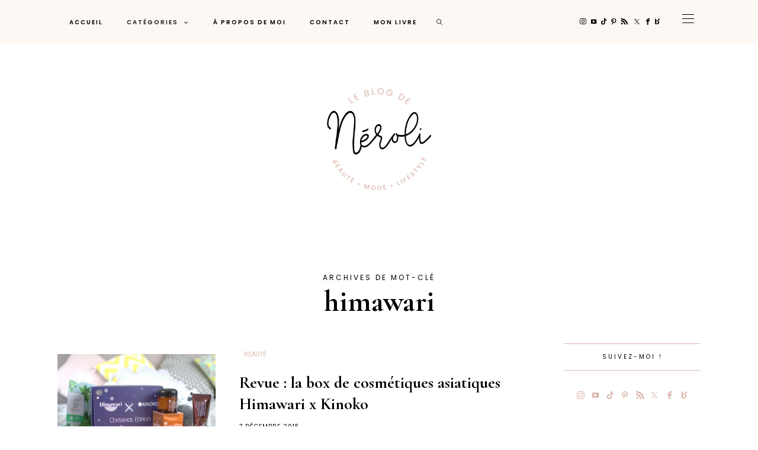

--- FILE ---
content_type: text/html; charset=UTF-8
request_url: https://www.leblogdeneroli.com/tag/himawari/
body_size: 24797
content:
<!DOCTYPE html>
<html lang="fr-FR">
<head>
	<meta charset="UTF-8" />
	<meta http-equiv="X-UA-Compatible" content="IE=edge">
	<meta name="viewport" content="width=device-width, initial-scale=1">
	<link rel="profile" href="http://gmpg.org/xfn/11" />
	<meta name='robots' content='index, follow, max-image-preview:large, max-snippet:-1, max-video-preview:-1' />

	<!-- This site is optimized with the Yoast SEO plugin v26.8 - https://yoast.com/product/yoast-seo-wordpress/ -->
	<title>himawari Archives - Le Blog de Néroli</title>
	<link rel="canonical" href="https://www.leblogdeneroli.com/tag/himawari/" />
	<meta property="og:locale" content="fr_FR" />
	<meta property="og:type" content="article" />
	<meta property="og:title" content="himawari Archives - Le Blog de Néroli" />
	<meta property="og:url" content="https://www.leblogdeneroli.com/tag/himawari/" />
	<meta property="og:site_name" content="Le Blog de Néroli" />
	<meta name="twitter:card" content="summary_large_image" />
	<meta name="twitter:site" content="@leblogdeneroli" />
	<script type="application/ld+json" class="yoast-schema-graph">{"@context":"https://schema.org","@graph":[{"@type":"CollectionPage","@id":"https://www.leblogdeneroli.com/tag/himawari/","url":"https://www.leblogdeneroli.com/tag/himawari/","name":"himawari Archives - Le Blog de Néroli","isPartOf":{"@id":"https://www.leblogdeneroli.com/#website"},"primaryImageOfPage":{"@id":"https://www.leblogdeneroli.com/tag/himawari/#primaryimage"},"image":{"@id":"https://www.leblogdeneroli.com/tag/himawari/#primaryimage"},"thumbnailUrl":"https://www.leblogdeneroli.com/wp-content/uploads/2015/12/DSC_0063.NEF_-960x637.jpg","breadcrumb":{"@id":"https://www.leblogdeneroli.com/tag/himawari/#breadcrumb"},"inLanguage":"fr-FR"},{"@type":"ImageObject","inLanguage":"fr-FR","@id":"https://www.leblogdeneroli.com/tag/himawari/#primaryimage","url":"https://www.leblogdeneroli.com/wp-content/uploads/2015/12/DSC_0063.NEF_-960x637.jpg","contentUrl":"https://www.leblogdeneroli.com/wp-content/uploads/2015/12/DSC_0063.NEF_-960x637.jpg","width":1393,"height":925},{"@type":"BreadcrumbList","@id":"https://www.leblogdeneroli.com/tag/himawari/#breadcrumb","itemListElement":[{"@type":"ListItem","position":1,"name":"Accueil","item":"https://www.leblogdeneroli.com/"},{"@type":"ListItem","position":2,"name":"himawari"}]},{"@type":"WebSite","@id":"https://www.leblogdeneroli.com/#website","url":"https://www.leblogdeneroli.com/","name":"Le Blog de Néroli","description":"Beauté, mode, lifestyle","publisher":{"@id":"https://www.leblogdeneroli.com/#/schema/person/2b494e1db57db3c1b378a0b8af0d5233"},"potentialAction":[{"@type":"SearchAction","target":{"@type":"EntryPoint","urlTemplate":"https://www.leblogdeneroli.com/?s={search_term_string}"},"query-input":{"@type":"PropertyValueSpecification","valueRequired":true,"valueName":"search_term_string"}}],"inLanguage":"fr-FR"},{"@type":["Person","Organization"],"@id":"https://www.leblogdeneroli.com/#/schema/person/2b494e1db57db3c1b378a0b8af0d5233","name":"Mariel","image":{"@type":"ImageObject","inLanguage":"fr-FR","@id":"https://www.leblogdeneroli.com/#/schema/person/image/","url":"https://secure.gravatar.com/avatar/e1cb66535d8769f4d94f4d5492dde0f70f7b1ec37e9b70796fffaf30d8d832a2?s=96&d=mm&r=g","contentUrl":"https://secure.gravatar.com/avatar/e1cb66535d8769f4d94f4d5492dde0f70f7b1ec37e9b70796fffaf30d8d832a2?s=96&d=mm&r=g","caption":"Mariel"},"logo":{"@id":"https://www.leblogdeneroli.com/#/schema/person/image/"},"description":"Merci pour votre visite, en espérant que cet article vous ait plu ! N'hésitez pas à me laisser un commentaire. Si vous avez une question, j'y répondrai avec un grand plaisir!","sameAs":["https://www.facebook.com/LeBlogDeNeroli/","https://www.instagram.com/leblogdeneroli/","https://www.linkedin.com/in/mariel-c/","https://www.pinterest.fr/leblogdeneroli/","https://x.com/https://twitter.com/leblogdeneroli","https://www.youtube.com/channel/UCXqEb2H5aHEgud_CxKElX9A"]}]}</script>
	<!-- / Yoast SEO plugin. -->


<link rel='dns-prefetch' href='//stats.wp.com' />
<link rel='dns-prefetch' href='//fonts.googleapis.com' />
<link rel='preconnect' href='https://fonts.gstatic.com' crossorigin />
<link rel="alternate" type="application/rss+xml" title="Le Blog de Néroli &raquo; Flux" href="https://www.leblogdeneroli.com/feed/" />
<link rel="alternate" type="application/rss+xml" title="Le Blog de Néroli &raquo; Flux des commentaires" href="https://www.leblogdeneroli.com/comments/feed/" />
<link rel="alternate" type="application/rss+xml" title="Le Blog de Néroli &raquo; Flux de l’étiquette himawari" href="https://www.leblogdeneroli.com/tag/himawari/feed/" />
<style id='wp-img-auto-sizes-contain-inline-css' type='text/css'>
img:is([sizes=auto i],[sizes^="auto," i]){contain-intrinsic-size:3000px 1500px}
/*# sourceURL=wp-img-auto-sizes-contain-inline-css */
</style>
<link rel='stylesheet' id='sbi_styles-css' href='https://www.leblogdeneroli.com/wp-content/plugins/instagram-feed/css/sbi-styles.min.css?ver=6.10.0' type='text/css' media='all' />
<link rel='stylesheet' id='wp-block-library-css' href='https://www.leblogdeneroli.com/wp-includes/css/dist/block-library/style.min.css?ver=6.9' type='text/css' media='all' />
<style id='global-styles-inline-css' type='text/css'>
:root{--wp--preset--aspect-ratio--square: 1;--wp--preset--aspect-ratio--4-3: 4/3;--wp--preset--aspect-ratio--3-4: 3/4;--wp--preset--aspect-ratio--3-2: 3/2;--wp--preset--aspect-ratio--2-3: 2/3;--wp--preset--aspect-ratio--16-9: 16/9;--wp--preset--aspect-ratio--9-16: 9/16;--wp--preset--color--black: #000000;--wp--preset--color--cyan-bluish-gray: #abb8c3;--wp--preset--color--white: #ffffff;--wp--preset--color--pale-pink: #f78da7;--wp--preset--color--vivid-red: #cf2e2e;--wp--preset--color--luminous-vivid-orange: #ff6900;--wp--preset--color--luminous-vivid-amber: #fcb900;--wp--preset--color--light-green-cyan: #7bdcb5;--wp--preset--color--vivid-green-cyan: #00d084;--wp--preset--color--pale-cyan-blue: #8ed1fc;--wp--preset--color--vivid-cyan-blue: #0693e3;--wp--preset--color--vivid-purple: #9b51e0;--wp--preset--gradient--vivid-cyan-blue-to-vivid-purple: linear-gradient(135deg,rgb(6,147,227) 0%,rgb(155,81,224) 100%);--wp--preset--gradient--light-green-cyan-to-vivid-green-cyan: linear-gradient(135deg,rgb(122,220,180) 0%,rgb(0,208,130) 100%);--wp--preset--gradient--luminous-vivid-amber-to-luminous-vivid-orange: linear-gradient(135deg,rgb(252,185,0) 0%,rgb(255,105,0) 100%);--wp--preset--gradient--luminous-vivid-orange-to-vivid-red: linear-gradient(135deg,rgb(255,105,0) 0%,rgb(207,46,46) 100%);--wp--preset--gradient--very-light-gray-to-cyan-bluish-gray: linear-gradient(135deg,rgb(238,238,238) 0%,rgb(169,184,195) 100%);--wp--preset--gradient--cool-to-warm-spectrum: linear-gradient(135deg,rgb(74,234,220) 0%,rgb(151,120,209) 20%,rgb(207,42,186) 40%,rgb(238,44,130) 60%,rgb(251,105,98) 80%,rgb(254,248,76) 100%);--wp--preset--gradient--blush-light-purple: linear-gradient(135deg,rgb(255,206,236) 0%,rgb(152,150,240) 100%);--wp--preset--gradient--blush-bordeaux: linear-gradient(135deg,rgb(254,205,165) 0%,rgb(254,45,45) 50%,rgb(107,0,62) 100%);--wp--preset--gradient--luminous-dusk: linear-gradient(135deg,rgb(255,203,112) 0%,rgb(199,81,192) 50%,rgb(65,88,208) 100%);--wp--preset--gradient--pale-ocean: linear-gradient(135deg,rgb(255,245,203) 0%,rgb(182,227,212) 50%,rgb(51,167,181) 100%);--wp--preset--gradient--electric-grass: linear-gradient(135deg,rgb(202,248,128) 0%,rgb(113,206,126) 100%);--wp--preset--gradient--midnight: linear-gradient(135deg,rgb(2,3,129) 0%,rgb(40,116,252) 100%);--wp--preset--font-size--small: 13px;--wp--preset--font-size--medium: 20px;--wp--preset--font-size--large: 36px;--wp--preset--font-size--x-large: 42px;--wp--preset--spacing--20: 0.44rem;--wp--preset--spacing--30: 0.67rem;--wp--preset--spacing--40: 1rem;--wp--preset--spacing--50: 1.5rem;--wp--preset--spacing--60: 2.25rem;--wp--preset--spacing--70: 3.38rem;--wp--preset--spacing--80: 5.06rem;--wp--preset--shadow--natural: 6px 6px 9px rgba(0, 0, 0, 0.2);--wp--preset--shadow--deep: 12px 12px 50px rgba(0, 0, 0, 0.4);--wp--preset--shadow--sharp: 6px 6px 0px rgba(0, 0, 0, 0.2);--wp--preset--shadow--outlined: 6px 6px 0px -3px rgb(255, 255, 255), 6px 6px rgb(0, 0, 0);--wp--preset--shadow--crisp: 6px 6px 0px rgb(0, 0, 0);}:where(.is-layout-flex){gap: 0.5em;}:where(.is-layout-grid){gap: 0.5em;}body .is-layout-flex{display: flex;}.is-layout-flex{flex-wrap: wrap;align-items: center;}.is-layout-flex > :is(*, div){margin: 0;}body .is-layout-grid{display: grid;}.is-layout-grid > :is(*, div){margin: 0;}:where(.wp-block-columns.is-layout-flex){gap: 2em;}:where(.wp-block-columns.is-layout-grid){gap: 2em;}:where(.wp-block-post-template.is-layout-flex){gap: 1.25em;}:where(.wp-block-post-template.is-layout-grid){gap: 1.25em;}.has-black-color{color: var(--wp--preset--color--black) !important;}.has-cyan-bluish-gray-color{color: var(--wp--preset--color--cyan-bluish-gray) !important;}.has-white-color{color: var(--wp--preset--color--white) !important;}.has-pale-pink-color{color: var(--wp--preset--color--pale-pink) !important;}.has-vivid-red-color{color: var(--wp--preset--color--vivid-red) !important;}.has-luminous-vivid-orange-color{color: var(--wp--preset--color--luminous-vivid-orange) !important;}.has-luminous-vivid-amber-color{color: var(--wp--preset--color--luminous-vivid-amber) !important;}.has-light-green-cyan-color{color: var(--wp--preset--color--light-green-cyan) !important;}.has-vivid-green-cyan-color{color: var(--wp--preset--color--vivid-green-cyan) !important;}.has-pale-cyan-blue-color{color: var(--wp--preset--color--pale-cyan-blue) !important;}.has-vivid-cyan-blue-color{color: var(--wp--preset--color--vivid-cyan-blue) !important;}.has-vivid-purple-color{color: var(--wp--preset--color--vivid-purple) !important;}.has-black-background-color{background-color: var(--wp--preset--color--black) !important;}.has-cyan-bluish-gray-background-color{background-color: var(--wp--preset--color--cyan-bluish-gray) !important;}.has-white-background-color{background-color: var(--wp--preset--color--white) !important;}.has-pale-pink-background-color{background-color: var(--wp--preset--color--pale-pink) !important;}.has-vivid-red-background-color{background-color: var(--wp--preset--color--vivid-red) !important;}.has-luminous-vivid-orange-background-color{background-color: var(--wp--preset--color--luminous-vivid-orange) !important;}.has-luminous-vivid-amber-background-color{background-color: var(--wp--preset--color--luminous-vivid-amber) !important;}.has-light-green-cyan-background-color{background-color: var(--wp--preset--color--light-green-cyan) !important;}.has-vivid-green-cyan-background-color{background-color: var(--wp--preset--color--vivid-green-cyan) !important;}.has-pale-cyan-blue-background-color{background-color: var(--wp--preset--color--pale-cyan-blue) !important;}.has-vivid-cyan-blue-background-color{background-color: var(--wp--preset--color--vivid-cyan-blue) !important;}.has-vivid-purple-background-color{background-color: var(--wp--preset--color--vivid-purple) !important;}.has-black-border-color{border-color: var(--wp--preset--color--black) !important;}.has-cyan-bluish-gray-border-color{border-color: var(--wp--preset--color--cyan-bluish-gray) !important;}.has-white-border-color{border-color: var(--wp--preset--color--white) !important;}.has-pale-pink-border-color{border-color: var(--wp--preset--color--pale-pink) !important;}.has-vivid-red-border-color{border-color: var(--wp--preset--color--vivid-red) !important;}.has-luminous-vivid-orange-border-color{border-color: var(--wp--preset--color--luminous-vivid-orange) !important;}.has-luminous-vivid-amber-border-color{border-color: var(--wp--preset--color--luminous-vivid-amber) !important;}.has-light-green-cyan-border-color{border-color: var(--wp--preset--color--light-green-cyan) !important;}.has-vivid-green-cyan-border-color{border-color: var(--wp--preset--color--vivid-green-cyan) !important;}.has-pale-cyan-blue-border-color{border-color: var(--wp--preset--color--pale-cyan-blue) !important;}.has-vivid-cyan-blue-border-color{border-color: var(--wp--preset--color--vivid-cyan-blue) !important;}.has-vivid-purple-border-color{border-color: var(--wp--preset--color--vivid-purple) !important;}.has-vivid-cyan-blue-to-vivid-purple-gradient-background{background: var(--wp--preset--gradient--vivid-cyan-blue-to-vivid-purple) !important;}.has-light-green-cyan-to-vivid-green-cyan-gradient-background{background: var(--wp--preset--gradient--light-green-cyan-to-vivid-green-cyan) !important;}.has-luminous-vivid-amber-to-luminous-vivid-orange-gradient-background{background: var(--wp--preset--gradient--luminous-vivid-amber-to-luminous-vivid-orange) !important;}.has-luminous-vivid-orange-to-vivid-red-gradient-background{background: var(--wp--preset--gradient--luminous-vivid-orange-to-vivid-red) !important;}.has-very-light-gray-to-cyan-bluish-gray-gradient-background{background: var(--wp--preset--gradient--very-light-gray-to-cyan-bluish-gray) !important;}.has-cool-to-warm-spectrum-gradient-background{background: var(--wp--preset--gradient--cool-to-warm-spectrum) !important;}.has-blush-light-purple-gradient-background{background: var(--wp--preset--gradient--blush-light-purple) !important;}.has-blush-bordeaux-gradient-background{background: var(--wp--preset--gradient--blush-bordeaux) !important;}.has-luminous-dusk-gradient-background{background: var(--wp--preset--gradient--luminous-dusk) !important;}.has-pale-ocean-gradient-background{background: var(--wp--preset--gradient--pale-ocean) !important;}.has-electric-grass-gradient-background{background: var(--wp--preset--gradient--electric-grass) !important;}.has-midnight-gradient-background{background: var(--wp--preset--gradient--midnight) !important;}.has-small-font-size{font-size: var(--wp--preset--font-size--small) !important;}.has-medium-font-size{font-size: var(--wp--preset--font-size--medium) !important;}.has-large-font-size{font-size: var(--wp--preset--font-size--large) !important;}.has-x-large-font-size{font-size: var(--wp--preset--font-size--x-large) !important;}
/*# sourceURL=global-styles-inline-css */
</style>

<style id='classic-theme-styles-inline-css' type='text/css'>
/*! This file is auto-generated */
.wp-block-button__link{color:#fff;background-color:#32373c;border-radius:9999px;box-shadow:none;text-decoration:none;padding:calc(.667em + 2px) calc(1.333em + 2px);font-size:1.125em}.wp-block-file__button{background:#32373c;color:#fff;text-decoration:none}
/*# sourceURL=/wp-includes/css/classic-themes.min.css */
</style>
<link rel='stylesheet' id='contact-form-7-css' href='https://www.leblogdeneroli.com/wp-content/plugins/contact-form-7/includes/css/styles.css?ver=6.1.4' type='text/css' media='all' />
<link rel='stylesheet' id='ub-extension-style-css-css' href='https://www.leblogdeneroli.com/wp-content/plugins/ultimate-blocks/src/extensions/style.css?ver=6.9' type='text/css' media='all' />
<link rel='stylesheet' id='redux-field-social-profiles-frontend-css' href='https://www.leblogdeneroli.com/wp-content/plugins/hercules-core/redux/redux-framework/redux-core/inc/extensions/social_profiles/social_profiles/css/field_social_profiles_frontend.css?ver=4.3.17' type='text/css' media='all' />
<link rel='stylesheet' id='font-awesome-css' href='https://www.leblogdeneroli.com/wp-content/plugins/hercules-core/redux/redux-framework/redux-core/assets/font-awesome/css/all.min.css?ver=6.5.2' type='text/css' media='all' />
<link rel="preload" as="style" href="https://fonts.googleapis.com/css?family=Cormorant%20Garamond:300,400,500,600,700,300italic,400italic,500italic,600italic,700italic%7CPoppins:100,200,300,400,500,600,700,800,900,100italic,200italic,300italic,400italic,500italic,600italic,700italic,800italic,900italic%7COpen%20Sans:600%7CPrata:400%7CHeebo:100,200,300,400,500,600,700,800,900%7CPlayfair%20Display:400,500,600,700,800,900,400italic,500italic,600italic,700italic,800italic,900italic%7CPlus%20Jakarta%20Sans:400&#038;subset=latin&#038;display=swap&#038;ver=1746696782" /><link rel="stylesheet" href="https://fonts.googleapis.com/css?family=Cormorant%20Garamond:300,400,500,600,700,300italic,400italic,500italic,600italic,700italic%7CPoppins:100,200,300,400,500,600,700,800,900,100italic,200italic,300italic,400italic,500italic,600italic,700italic,800italic,900italic%7COpen%20Sans:600%7CPrata:400%7CHeebo:100,200,300,400,500,600,700,800,900%7CPlayfair%20Display:400,500,600,700,800,900,400italic,500italic,600italic,700italic,800italic,900italic%7CPlus%20Jakarta%20Sans:400&#038;subset=latin&#038;display=swap&#038;ver=1746696782" media="print" onload="this.media='all'"><noscript><link rel="stylesheet" href="https://fonts.googleapis.com/css?family=Cormorant%20Garamond:300,400,500,600,700,300italic,400italic,500italic,600italic,700italic%7CPoppins:100,200,300,400,500,600,700,800,900,100italic,200italic,300italic,400italic,500italic,600italic,700italic,800italic,900italic%7COpen%20Sans:600%7CPrata:400%7CHeebo:100,200,300,400,500,600,700,800,900%7CPlayfair%20Display:400,500,600,700,800,900,400italic,500italic,600italic,700italic,800italic,900italic%7CPlus%20Jakarta%20Sans:400&#038;subset=latin&#038;display=swap&#038;ver=1746696782" /></noscript><link rel='stylesheet' id='buzzblogpro-misc-css' href='https://www.leblogdeneroli.com/wp-content/themes/buzzblogpro/bootstrap/css/misc.css?ver=2.8' type='text/css' media='all' />
<link rel='stylesheet' id='buzzblogpro-bootstrap-css' href='https://www.leblogdeneroli.com/wp-content/themes/buzzblogpro/bootstrap/css/bootstrap.min.css?ver=5.3' type='text/css' media='all' />
<link rel='stylesheet' id='buzzblogpro-style-css' href='https://www.leblogdeneroli.com/wp-content/themes/buzzblogpro/style.css?ver=7.1' type='text/css' media='all' />
<style id='buzzblogpro-style-inline-css' type='text/css'>
@media(min-width:992px){h1.post-title{font-size:50px;line-height:62px;letter-spacing:0px;}h1{font-size:54px;line-height:62px;letter-spacing:0px;}h2{font-size:46px;line-height:54px;letter-spacing:0px;}h3{font-size:34px;line-height:44px;letter-spacing:0px;}h4{font-size:26px;line-height:34px;letter-spacing:0px;}h5{font-size:20px;line-height:28px;letter-spacing:0px;}h6{font-size:16px;line-height:24px;letter-spacing:0px;}.title-section h1{font-size:50px;line-height:62px;letter-spacing:0px;}.title-section h2,.title-section span{font-size:12px;line-height:26px;letter-spacing:3px;}h2.post-subtitle{font-size:16px;line-height:26px;letter-spacing:0px;}.single h2.post-subtitle{font-size:16px;line-height:26px;letter-spacing:0px;}.excerpt,.excerpt p{font-size:18px;line-height:30px;letter-spacing:0px;}blockquote,.excerpt blockquote p,.wp-block-quote{font-size:27px;line-height:30px;letter-spacing:0px;}.meta-space-top,.meta-space-top span,.meta-space-top span a,.meta-space-top a{font-size:10px;line-height:21px;letter-spacing:1px;}.post .post_category a{font-size:10px;line-height:26px;letter-spacing:0px;}.viewpost-button .button{font-size:16px;line-height:26px;letter-spacing:1px;}.primary-menu > li > a,.mobile-top-panel a{font-size:10px;line-height:10px;letter-spacing:2px;}span.sub{font-size:13px;line-height:13px;letter-spacing:1px;}.primary-menu li ul li:not(.buzzblogpro-widget-menu) a,.primary-menu .has-mega-column:not(.elementor-megamenu):not(.widget-in-menu) > .sub-menu a,.primary-menu .mega-menu-posts .post a:not(.reviewscore),.buzzblogpro-widget-menu .form-control{font-size:10px;line-height:16px;letter-spacing:2px;}.primary-menu .has-mega-column > .sub-menu > .columns-sub-item > a,.primary-menu .buzzblogpro-mc-form h4{font-size:12px;line-height:20px;letter-spacing:2px;}.main-holder, .buzzblogpro-cookie-banner-wrap, .mfp-wrap, .social_label, .sidepanel{font-size:17px;line-height:30px;letter-spacing:0px;}.list-post .list-post-container:not(.special-post) h2.post-title a, .list-post .list-post-container:not(.special-post) h2.post-title{font-size:28px;line-height:36px;letter-spacing:0px;}.post-header h2 a, h2.post-title{font-size:44px;line-height:54px;}.category-filter a{font-size:11px;line-height:11px;letter-spacing:0px;}.menu-mobile ul li a{font-size:24px;line-height:30px;letter-spacing:0px;}.menu-mobile ul ul li a{font-size:16px;line-height:16px;}#top-menu a{font-size:10px;letter-spacing:2px;}.top-full,.top-left,.top-right,.top-full .widget_search input[type="text"],.top-left .widget_search input[type="text"],.top-left .widget_search input[type="text"],.mobile-top-panel{font-size:12px;letter-spacing:0px;}.top-container-full .top-left,.top-container-full .top-right,.top-container-full .top-left .widget_search input[type="text"],.top-container-full .top-right .widget_search input[type="text"],.top-container-full .top-left a,.top-container-full .top-right a{font-size:12px;letter-spacing:0px;}.elementor-button,.accordion-button,.wp-element-button,button.btn,.input[type="button"],input[type="reset"],input[type="submit"],a.btn,a.slideshow-btn,.button,.woocommerce:where(body:not(.woocommerce-block-theme-has-button-styles)) #respond input#submit, .woocommerce:where(body:not(.woocommerce-block-theme-has-button-styles)) a.button, .woocommerce:where(body:not(.woocommerce-block-theme-has-button-styles)) button.button, .woocommerce:where(body:not(.woocommerce-block-theme-has-button-styles)) input.button, :where(body:not(.woocommerce-block-theme-has-button-styles)) .woocommerce #respond input#submit, :where(body:not(.woocommerce-block-theme-has-button-styles)) .woocommerce a.button, :where(body:not(.woocommerce-block-theme-has-button-styles)) .woocommerce button.button, :where(body:not(.woocommerce-block-theme-has-button-styles)) .woocommerce input.button{font-size:14px;line-height:17px;letter-spacing:0px;}.logo_h__txt,.logo_link{font-size:56px;line-height:56px;letter-spacing:-1px;}.mobile-top-panel .mobile_logo_txt a,.mobile-top-panel h1.mobile_logo_txt{font-size:16px;line-height:16px;letter-spacing:0px;}.logo_tagline{font-size:10px;line-height:10px;letter-spacing:1px;}.grid .grid-item:not(.special-post) .post-header h2 a,.grid .grid-item:not(.special-post) h2.post-title,.grid-item:not(.special-post) .post-header h2 a,.grid-item:not(.special-post) h2.post-title,.post-grid-block h2.grid-post-title a,.post-grid-block h2.grid-post-title{font-size:29px;line-height:32px;letter-spacing:0px;}.zigazg h2.post-title a,.zigazg h2.post-title{font-size:30px;line-height:40px;letter-spacing:0px;}.metro-post h2{font-size:30px;line-height:32px;letter-spacing:0px;}.carousel-wrap h2{font-size:32px;line-height:38px;letter-spacing:0px;}.trending-posts h6.trending-title{font-size:12px;line-height:16px;letter-spacing:2px;}.shareon,.shareon-vertical{}.meta-container .share-buttons a{font-size:13px;line-height:13px;}h3.gall-title{font-size:21px;line-height:26px;letter-spacing:0px;}.gallery-meta-line,.gallery-meta-line h4{font-size:16px;line-height:20px;letter-spacing:0px;}.widget .widget-content{}.widget-content h4.subtitle,.widget-content h4.subtitle a,.sidebar .instagram_footer_heading h4 span,.elementor-widget-container h5{font-size:10px;line-height:20px;letter-spacing:3px;}.post-list_h h4 a,.post-list_h h4{font-size:16px;line-height:20px;letter-spacing:0px;}.widget-content h4 a.see-all{font-size:13px;line-height:24px;letter-spacing:0px;}.nav.footer-nav a{font-size:12px;line-height:26px;letter-spacing:0px;}.comments-title, #reply-title, .pings-title, .comments-h{letter-spacing:0px;}}@media(min-width:992px){h1.post-title{font-size:50px;line-height:62px;letter-spacing:0px;}h1{font-size:54px;line-height:62px;letter-spacing:0px;}h2{font-size:46px;line-height:54px;letter-spacing:0px;}h3{font-size:34px;line-height:44px;letter-spacing:0px;}h4{font-size:26px;line-height:34px;letter-spacing:0px;}h5{font-size:20px;line-height:28px;letter-spacing:0px;}h6{font-size:16px;line-height:24px;letter-spacing:0px;}.title-section h1{font-size:50px;line-height:62px;letter-spacing:0px;}.title-section h2,.title-section span{font-size:12px;line-height:26px;letter-spacing:3px;}h2.post-subtitle{font-size:16px;line-height:26px;letter-spacing:0px;}.single h2.post-subtitle{font-size:16px;line-height:26px;letter-spacing:0px;}.excerpt,.excerpt p{font-size:18px;line-height:30px;letter-spacing:0px;}blockquote,.excerpt blockquote p,.wp-block-quote{font-size:27px;line-height:30px;letter-spacing:0px;}.meta-space-top,.meta-space-top span,.meta-space-top span a,.meta-space-top a{font-size:10px;line-height:21px;letter-spacing:1px;}.post .post_category a{font-size:10px;line-height:26px;letter-spacing:0px;}.viewpost-button .button{font-size:16px;line-height:26px;letter-spacing:1px;}.primary-menu > li > a,.mobile-top-panel a{font-size:10px;line-height:10px;letter-spacing:2px;}span.sub{font-size:13px;line-height:13px;letter-spacing:1px;}.primary-menu li ul li:not(.buzzblogpro-widget-menu) a,.primary-menu .has-mega-column:not(.elementor-megamenu):not(.widget-in-menu) > .sub-menu a,.primary-menu .mega-menu-posts .post a:not(.reviewscore),.buzzblogpro-widget-menu .form-control{font-size:10px;line-height:16px;letter-spacing:2px;}.primary-menu .has-mega-column > .sub-menu > .columns-sub-item > a,.primary-menu .buzzblogpro-mc-form h4{font-size:12px;line-height:20px;letter-spacing:2px;}.main-holder, .buzzblogpro-cookie-banner-wrap, .mfp-wrap, .social_label, .sidepanel{font-size:17px;line-height:30px;letter-spacing:0px;}.list-post .list-post-container:not(.special-post) h2.post-title a, .list-post .list-post-container:not(.special-post) h2.post-title{font-size:28px;line-height:36px;letter-spacing:0px;}.post-header h2 a, h2.post-title{font-size:44px;line-height:54px;}.category-filter a{font-size:11px;line-height:11px;letter-spacing:0px;}.menu-mobile ul li a{font-size:24px;line-height:30px;letter-spacing:0px;}.menu-mobile ul ul li a{font-size:16px;line-height:16px;}#top-menu a{font-size:10px;letter-spacing:2px;}.top-full,.top-left,.top-right,.top-full .widget_search input[type="text"],.top-left .widget_search input[type="text"],.top-left .widget_search input[type="text"],.mobile-top-panel{font-size:12px;letter-spacing:0px;}.top-container-full .top-left,.top-container-full .top-right,.top-container-full .top-left .widget_search input[type="text"],.top-container-full .top-right .widget_search input[type="text"],.top-container-full .top-left a,.top-container-full .top-right a{font-size:12px;letter-spacing:0px;}.elementor-button,.accordion-button,.wp-element-button,button.btn,.input[type="button"],input[type="reset"],input[type="submit"],a.btn,a.slideshow-btn,.button,.woocommerce:where(body:not(.woocommerce-block-theme-has-button-styles)) #respond input#submit, .woocommerce:where(body:not(.woocommerce-block-theme-has-button-styles)) a.button, .woocommerce:where(body:not(.woocommerce-block-theme-has-button-styles)) button.button, .woocommerce:where(body:not(.woocommerce-block-theme-has-button-styles)) input.button, :where(body:not(.woocommerce-block-theme-has-button-styles)) .woocommerce #respond input#submit, :where(body:not(.woocommerce-block-theme-has-button-styles)) .woocommerce a.button, :where(body:not(.woocommerce-block-theme-has-button-styles)) .woocommerce button.button, :where(body:not(.woocommerce-block-theme-has-button-styles)) .woocommerce input.button{font-size:14px;line-height:17px;letter-spacing:0px;}.logo_h__txt,.logo_link{font-size:56px;line-height:56px;letter-spacing:-1px;}.mobile-top-panel .mobile_logo_txt a,.mobile-top-panel h1.mobile_logo_txt{font-size:16px;line-height:16px;letter-spacing:0px;}.logo_tagline{font-size:10px;line-height:10px;letter-spacing:1px;}.grid .grid-item:not(.special-post) .post-header h2 a,.grid .grid-item:not(.special-post) h2.post-title,.grid-item:not(.special-post) .post-header h2 a,.grid-item:not(.special-post) h2.post-title,.post-grid-block h2.grid-post-title a,.post-grid-block h2.grid-post-title{font-size:29px;line-height:32px;letter-spacing:0px;}.zigazg h2.post-title a,.zigazg h2.post-title{font-size:30px;line-height:40px;letter-spacing:0px;}.metro-post h2{font-size:30px;line-height:32px;letter-spacing:0px;}.carousel-wrap h2{font-size:32px;line-height:38px;letter-spacing:0px;}.trending-posts h6.trending-title{font-size:12px;line-height:16px;letter-spacing:2px;}.shareon,.shareon-vertical{}.meta-container .share-buttons a{font-size:13px;line-height:13px;}h3.gall-title{font-size:21px;line-height:26px;letter-spacing:0px;}.gallery-meta-line,.gallery-meta-line h4{font-size:16px;line-height:20px;letter-spacing:0px;}.widget .widget-content{}.widget-content h4.subtitle,.widget-content h4.subtitle a,.sidebar .instagram_footer_heading h4 span,.elementor-widget-container h5{font-size:10px;line-height:20px;letter-spacing:3px;}.post-list_h h4 a,.post-list_h h4{font-size:16px;line-height:20px;letter-spacing:0px;}.widget-content h4 a.see-all{font-size:13px;line-height:24px;letter-spacing:0px;}.nav.footer-nav a{font-size:12px;line-height:26px;letter-spacing:0px;}.comments-title, #reply-title, .pings-title, .comments-h{letter-spacing:0px;}}h1.post-title{font-family:Cormorant Garamond;font-weight:700;text-align:center;text-transform:none;color:var(--clr-text,#000000);font-display:swap;}h1{font-family:Cormorant Garamond;font-weight:700;text-align:left;text-transform:none;color:var(--clr-text,#000000);font-display:swap;}h2{font-family:Cormorant Garamond;font-weight:700;text-align:inherit;text-transform:none;color:var(--clr-text,#000000);font-display:swap;}h3{font-family:Cormorant Garamond;font-weight:700;text-align:inherit;text-transform:none;color:var(--clr-text,#000000);font-display:swap;}h4{font-family:Cormorant Garamond;font-weight:700;text-align:inherit;text-transform:none;color:var(--clr-text,#000000);font-display:swap;}h5{font-family:Cormorant Garamond;font-weight:700;text-align:inherit;text-transform:none;color:var(--clr-text,#000000);font-display:swap;}h6{font-family:Cormorant Garamond;font-weight:700;text-align:inherit;text-transform:none;color:var(--clr-text,#000000);font-display:swap;}.title-section h1{font-family:Cormorant Garamond;font-weight:700;text-align:center;color:var(--clr-text,#000000);font-display:swap;}.title-section h2,.title-section span{font-family:Poppins;font-weight:400;text-transform:uppercase;color:var(--clr-text,#000000);font-display:swap;}h2.post-subtitle{font-family:Playfair Display;font-weight:400;font-style:italic;text-transform:inherit;color:var(--clr-text,#999999);font-display:swap;}.single h2.post-subtitle{font-family:Playfair Display;font-weight:400;font-style:italic;text-transform:inherit;color:var(--clr-text,#999999);font-display:swap;}.excerpt,.excerpt p{font-family:Cormorant Garamond;font-weight:400;text-align:center;text-transform:none;color:var(--clr-text,#000000);font-display:swap;}blockquote,.excerpt blockquote p,.wp-block-quote{font-family:Cormorant Garamond;font-weight:400;font-style:italic;text-align:center;text-transform:none;color:var(--clr-text,#000000);font-display:swap;}.meta-space-top,.meta-space-top span,.meta-space-top span a,.meta-space-top a{font-family:Poppins;font-weight:400;text-transform:uppercase;color:var(--clr-text,#000000);font-display:swap;}.post .post_category a{font-family:Heebo;font-weight:400;text-transform:uppercase;color:var(--clr-text,#444444);font-display:swap;}.viewpost-button .button{font-family:Cormorant Garamond;font-weight:600;text-transform:none;font-display:swap;}.primary-menu > li > a,.mobile-top-panel a{font-family:Poppins;font-weight:600;text-align:center;text-transform:uppercase;color:var(--clr-text,#000000);font-display:swap;}span.sub{font-family:Cormorant Garamond;font-weight:400;font-style:italic;text-align:center;text-transform:none;color:var(--clr-text,#dcb8ad);font-display:swap;}.primary-menu li ul li:not(.buzzblogpro-widget-menu) a,.primary-menu .has-mega-column:not(.elementor-megamenu):not(.widget-in-menu) > .sub-menu a,.primary-menu .mega-menu-posts .post a:not(.reviewscore),.buzzblogpro-widget-menu .form-control{font-family:Poppins;font-weight:400;text-align:left;text-transform:uppercase;color:var(--clr-text,#000000);font-display:swap;}.primary-menu .has-mega-column > .sub-menu > .columns-sub-item > a,.primary-menu .buzzblogpro-mc-form h4{font-weight:400;text-transform:uppercase;color:var(--clr-text,#000000);font-display:swap;}.main-holder, .buzzblogpro-cookie-banner-wrap, .mfp-wrap, .social_label, .sidepanel{font-family:Cormorant Garamond;font-weight:400;color:var(--clr-text,#000000);font-display:swap;}.list-post .list-post-container:not(.special-post) h2.post-title a, .list-post .list-post-container:not(.special-post) h2.post-title{font-family:Cormorant Garamond;font-weight:700;text-align:left;text-transform:none;color:var(--clr-text,#000000);font-display:swap;}.post-header h2 a, h2.post-title{font-family:Cormorant Garamond;font-weight:700;text-align:center;text-transform:none;color:var(--clr-text,#000000);font-display:swap;}.category-filter a{font-family:Plus Jakarta Sans;font-weight:400;text-transform:uppercase;color:var(--clr-text,#222);font-display:swap;}.menu-mobile ul li a{font-family:Cormorant Garamond;font-weight:400;text-transform:none;color:var(--clr-text,#000000);font-display:swap;}.menu-mobile ul ul li a{font-display:swap;}#top-menu a{font-family:Poppins;font-weight:600;text-align:left;text-transform:uppercase;font-display:swap;}.top-full,.top-left,.top-right,.top-full .widget_search input[type="text"],.top-left .widget_search input[type="text"],.top-left .widget_search input[type="text"],.mobile-top-panel{font-family:Poppins;font-weight:500;text-transform:uppercase;color:var(--clr-text,#000000);font-display:swap;}.top-container-full .top-left,.top-container-full .top-right,.top-container-full .top-left .widget_search input[type="text"],.top-container-full .top-right .widget_search input[type="text"],.top-container-full .top-left a,.top-container-full .top-right a{font-family:Poppins;font-weight:400;text-transform:uppercase;color:var(--clr-text,#000000);font-display:swap;}.elementor-button,.accordion-button,.wp-element-button,button.btn,.input[type="button"],input[type="reset"],input[type="submit"],a.btn,a.slideshow-btn,.button,.woocommerce:where(body:not(.woocommerce-block-theme-has-button-styles)) #respond input#submit, .woocommerce:where(body:not(.woocommerce-block-theme-has-button-styles)) a.button, .woocommerce:where(body:not(.woocommerce-block-theme-has-button-styles)) button.button, .woocommerce:where(body:not(.woocommerce-block-theme-has-button-styles)) input.button, :where(body:not(.woocommerce-block-theme-has-button-styles)) .woocommerce #respond input#submit, :where(body:not(.woocommerce-block-theme-has-button-styles)) .woocommerce a.button, :where(body:not(.woocommerce-block-theme-has-button-styles)) .woocommerce button.button, :where(body:not(.woocommerce-block-theme-has-button-styles)) .woocommerce input.button{font-family:Cormorant Garamond;font-weight:400;text-transform:none;font-display:swap;}.logo_h__txt,.logo_link{font-family:Playfair Display;font-weight:400;color:var(--clr-text,#000000);font-display:swap;}.mobile-top-panel .mobile_logo_txt a,.mobile-top-panel h1.mobile_logo_txt{font-family:Roboto;font-weight:400;text-align:left;color:var(--clr-text,#000000);font-display:swap;}.logo_tagline{font-family:Open Sans;font-weight:600;text-transform:uppercase;color:var(--clr-text,#000000);font-display:swap;}.grid .grid-item:not(.special-post) .post-header h2 a,.grid .grid-item:not(.special-post) h2.post-title,.grid-item:not(.special-post) .post-header h2 a,.grid-item:not(.special-post) h2.post-title,.post-grid-block h2.grid-post-title a,.post-grid-block h2.grid-post-title{font-family:Cormorant Garamond;font-weight:700;text-align:center;text-transform:none;color:var(--clr-text,#222222);font-display:swap;}.zigazg h2.post-title a,.zigazg h2.post-title{font-family:Cormorant Garamond;font-weight:700;text-align:center;text-transform:none;color:var(--clr-text,#222222);font-display:swap;}.metro-post h2{font-family:Prata;font-weight:400;text-align:left;text-transform:none;font-display:swap;}.carousel-wrap h2{font-family:Cormorant Garamond;font-weight:700;color:var(--clr-text,#000000);font-display:swap;}.trending-posts h6.trending-title{font-family:Poppins;font-weight:400;text-align:center;text-transform:uppercase;color:var(--clr-text,#000000);font-display:swap;}.shareon,.shareon-vertical{font-display:swap;}.meta-container .share-buttons a{font-display:swap;}h3.gall-title{font-family:Playfair Display;font-weight:400;text-align:center;text-transform:none;color:var(--clr-text,#222222);font-display:swap;}.gallery-meta-line,.gallery-meta-line h4{font-family:Playfair Display;font-weight:400;text-transform:none;color:var(--clr-text,#000000);font-display:swap;}.widget .widget-content{font-display:swap;}.widget-content h4.subtitle,.widget-content h4.subtitle a,.sidebar .instagram_footer_heading h4 span,.elementor-widget-container h5{font-family:Poppins;font-weight:400;text-align:center;text-transform:uppercase;color:var(--clr-text,#000000);font-display:swap;}.post-list_h h4 a,.post-list_h h4{font-family:Cormorant Garamond;font-weight:700;text-align:center;text-transform:none;color:var(--clr-text,#000000);font-display:swap;}.widget-content h4 a.see-all{font-family:Cormorant Garamond;font-weight:400;text-align:center;font-display:swap;}.nav.footer-nav a{font-family:Cormorant Garamond;font-weight:400;color:var(--clr-text,#000000);font-display:swap;}.comments-title, #reply-title, .pings-title, .comments-h{font-family:Prata;font-weight:400;text-align:center;text-transform:none;color:var(--clr-text,#000000);font-display:swap;}@media (min-width: 1400px) {.search .container.title-container,.search .container.breadcrumbs-container, .container.blog-container,.blog .container.title-container,.post-header,.blog .container.breadcrumbs-container {max-width: 1200px;}}@media (min-width: 1400px) {.container.blog-category-container,.archive:not(.tax-gallery-categories) .container.breadcrumbs-container,.archive .container.title-container,.archive:not(.tax-gallery-categories) #categorymenu .container {max-width: 1200px;}}@media (min-width: 1400px) {.widgets-container,.archive.woocommerce:not(.tax-gallery-categories) .container.breadcrumbs-container,.container.breadcrumbs-container,.single .layout5 .single-header,.single .layout9 .single-header,.container,.page .title-section, .single .content-holder .single-title-section,.container .wp-block-group__inner-container{max-width: 1300px;}.fullwidth-widget .form-inline,.single .audio-wrap {max-width: 1300px;}}@media(min-width:992px){.middle-boxed .cover-wrapper, .middle .cover-wrapper, .bottom .cover-wrapper, .normal-slideshow .cover-wrapper {height: 260px!important;}.carousel-wrap.top-slideshow {min-height: 260px;}}@media only screen and (min-width:768px) and (max-width:991px) {.middle-boxed .cover-wrapper, .middle .cover-wrapper, .bottom .cover-wrapper, .normal-slideshow .cover-wrapper {height: 400px!important;}}@media(max-width:767px){.middle-boxed .cover-wrapper, .middle .cover-wrapper, .bottom .cover-wrapper, .normal-slideshow .cover-wrapper {height: 200px!important;}}@media(min-width:992px){#categorymenu {margin-top:0;margin-bottom:30px;}}.standard-post-container.sticky {margin-bottom:40px;}@media(min-width:992px){ .sidebar .widget .widget-content, .wpb_widgetised_column .widget { padding-bottom:20px; }body:not(.single) .list-post .post__holder .post_content,.list-post .under-posts-widget { padding-bottom:30px; }.list-post .section-inner { padding-right:40px; padding-left:40px; }.standard-post .post-header { padding-top:40px; padding-bottom:40px; }.grid .grid-block article:not(.standard-post),.grid-block article:not(.standard-post),.zoom-gallery .post-header { padding-top:30px; padding-right:10px; padding-left:10px; }.zigazg .section-inner { padding-right:40px; padding-left:40px; }.primary-menu ul a, .navbar-fixed-top .primary-menu ul a { padding-top:15px; padding-right:28px; padding-bottom:15px; padding-left:28px; }.viewpost-button a.button, .primary-menu li ul .buzzblogpro-widget-menu .viewpost-button a.button { padding-top:8px; padding-right:24px; padding-bottom:8px; padding-left:24px; }#ajax-load-more-posts { padding-top:12px; padding-right:20px; padding-bottom:12px; padding-left:20px; } }.primary-menu .has-mega-sub-menu .mega-sub-menu {min-height:300px;}.logo img {width:200px;}.split-menu .header .logo {max-width:200px;}.navbar-fixed .logo img {width:px;}.split-menu .header .navbar-fixed .logo {max-width:px;}.footer-logo .logo img {width:294px;}#primary {border-top-color:transparent}#primary {border-bottom-color:transparent}#primary {border-top-width:0px;}#primary {border-bottom-width:0px;}.single .single-header .meta-space-top .vcard,.single .single-header .meta-space-top, .single .single-header .meta-space-top a, .single h2.post-subtitle { justify-content:center; text-align:center;}.title-section,title-section h2,.title-section span,.cat-des-wrap,.category-filter { justify-content:center; align-items:center; text-align:center;}.zoom-gallery .meta-space-top { justify-content:center; text-align:center;}.bigletter:before { font-family:"Cormorant Garamond";}@media(max-width:991px){.mobile-top-panel .mobile_logo_txt a,.mobile-top-panel h1.mobile_logo_txt { font-size:16px;}}.lowestfooter {border-top-color:#FFFFFF}.header-overlay {background:}.parallax-image:before {background:rgba(254,248,244,1)}.owl-slide .cover-wrapper.slide-sub-item-large {border-right-color: transparent;}.owl-slide .cover-wrapper.slide-sub-item-small.middle {border-bottom-color: transparent;}.owl-slide .cover-wrapper.slide-sub-item-small.last {border-top-color: transparent;}.top-slideshow .cover:before {background: } .top-slideshow .cover:before{opacity: ;}body { background-color:var(--clr-background,#ffffff);}.sidebar .hs-icon, .footer .hs-icon {
  font-size: 10pt;
  width: 25px !important;  height: 25px !important;}
  
.widget-mobile-top-panel .social__list i {
  font-size: 12px; 
  width: 0px !important;  height: 0px !important;}


.fullwidthmenu nav {
    padding-left: 0px;
    padding-right: 0px;}
    
.split-menu .logo {
    margin-left: 16px;
    margin-right: 16px;}		
    
.post-inner a {color: #dcb8ad;}
.post-inner a:hover {color: #000;}


.widget.buzzblogpro_aboutmebox .imgcircle .thumbnail img {
max-width:320px;}	

.sidebar .widget.buzzblogpro_aboutmebox .imgcircle .thumbnail img {
max-width:220px;}

.sidebar .hs-icon, .footer .hs-icon {
    width: 32px;    height: 32px;    line-height: 30px;}
    
.sidebar .widget .widget-content {text-align:center;}

.front-page-title {
    text-align: center; font-size: 26px; line-height: 20px;}
    
.toparticles .front-page-title {
    padding-bottom:20px;}

.toparticles .post-grid-block h2.grid-post-title a {
    line-height: 28px!important;
    font-size: 20px !important;}	
    
.custom-signature {padding: 30px 0 30px 0;}

.liensaffilies a  { color:#dcb8ad; text-decoration:underline; }
.liensaffilies  { border:solid 1px #dcb8ad; font-size:16px;
color:#dcb8ad; padding: 10px; margin-top:20px;  }		

.top-panel22 {color: #dcb8ad !important; background-color: #fff7f4;}

.topleftmenu, .topcenter-menu {
    border-bottom: 1px solid #fff;}
    
.grid-item .isopad {display: none;}		

.mentionsfooter {font-size: 12px; }	

.widget_underfooterlogo:first-child {
    border-top: 0px solid #eee;}
    
.widget_underfooterlogo .social {
 margin-bottom:0px; margin-top:10px;}	
 
 .instagram-footer {text-align:center;}
 
.widgetcontact { 
border:10px solid #ead3cb !important;  }
.sidebar .widget .widget-content img.alignnone, .sidebar .widget .widget-content a img.alignnone {
    margin: 0px 0px 10px 0;}
.widgetcontact   p { margin: 0 0 0px;}	

.sidebar .widget .widget-content p {    margin: 0 0 12px;}

.sidebar .widget .widget-content  #subscribe-email input {
    width: 100%; border: solid 1px #000;}
    
 .sidebar .widget .widget-content    button, html input[type="button"], input[type="reset"], input[type="submit"] {
 padding-top: 8px;padding-right: 24px;padding-bottom: 8px;padding-left: 24px;
font-family: "Cormorant Garamond";text-align: center;text-transform: none;
line-height: 26px;letter-spacing: 1px;font-weight: 600;font-style: normal;font-size: 16px;
background: #fef8f4;border:0px !important; }.post_category:after, .hs_aboutme_text span, .slide-category span, .widget-content h4.subtitle span, .nav-tabs > li.active > a, .nav-tabs > li.active > a:hover, .nav-tabs > li.active > a:focus, .title-section span, .heading-entrance span {border-top-color:#dcb8ad}.mailchimp-alert, .consent-check input[type="checkbox"]:checked + label::before {background:#dcb8ad}.error404-holder_num, .twitter-list i {color:#dcb8ad}.icon-menu .icon-menu-count, .audioplayer-bar-played, .audioplayer-volume-adjust div div, #back-top a:hover span, .owl-carousel .owl-dots .owl-dot.active span, .owl-carousel .owl-dots .owl-dot:hover span, .link-image a .link-wrapper, .widget_calendar tbody a, .text-highlight, div.jp-play-bar, div.jp-volume-bar-value, .progress .bar, .buzzblogpro-cart .badge, .mobile-shopping-cart .badge {background:#dcb8ad}.owl-carousel .owl-dots .owl-dot span,.owl-carousel .owl-dots .owl-dot.active span::after {border-color: #dcb8ad}.hs_recent_popular_tab_widget_content .tab_title.selected a, .search-option-tab li:hover a,.search-option-tab li.active a {border-bottom: 1px solid #dcb8ad}.consent-check input[type="checkbox"]:checked + label::before, .consent-check label::before {border: 1px solid #dcb8ad}a.body-link, span.body-link a, .underlined_links a:not([class]),.underlinedlinks .entry-content a:not([class]),body:not(.elementor-page) .page.underlinedlinks .post-inner a:not([class]) { background-image:linear-gradient(#dcb8ad,#dcb8ad);}.underlined_links a:hover:not([class]),.underlinedlinks .entry-content a:hover:not([class]),body:not(.elementor-page) .page.underlinedlinks .post-inner a:hover:not([class]) { color:#dcb8ad}.related-posts_h { color: }.shareon::before, .shareon::after, .shop-the-post::before, .shop-the-post::after, .comments-h span::before, .comments-h span::after, .related-posts_h span::before, .related-posts_h span::after,body:not(.author) .author-socials { border-color: rgba(238,238,238,1)}.hercules-likes:before { color: #000000}.hercules-likes:hover:before, .hercules-likes.active:before { color: #dcb8ad}.primary-menu .mega-menu-posts .post a:hover,.primary-menu ul li:not(.buzzblogpro-widget-menu):hover > a, .primary-menu .has-mega-column:not(.elementor-megamenu):not(.widget-in-menu) > .sub-menu a:hover, .primary-menu .has-mega-column > .sub-menu > .columns-sub-item > a:hover, .primary-menu li ul li.active-link:not(.buzzblogpro-widget-menu) a { color:#dcb8ad}.primary-menu ul li.current-menu-item:not(.buzzblogpro-widget-menu) > a, .primary-menu .has-mega-column:not(.widget-in-menu) > .sub-menu .current-menu-item > a { color:#dcb8ad}.menu-mobile ul li.current-menu-item > a, .menu-mobile ul li.current-menu-ancestor > a { color:#dcb8ad}.primary-menu > li > a:hover, .primary-menu > li.current-menu-item > a, .primary-menu > li.current-menu-ancestor > a, .primary-menu li:hover > a { color:#dcb8ad}.primary-menu > li.current-menu-item > a, .primary-menu > li.current-menu-ancestor > a { color:#dcb8ad}.primary-menu > li > a {background:transparent;}.primary-menu > li > a:hover, .primary-menu > li.current-menu-item > a, .primary-menu > li.current-menu-ancestor > a, .primary-menu > li:hover > a { background:transparent;}.primary-menu > li.current-menu-item > a, .primary-menu > li.current-menu-ancestor > a { background:transparent;}.widget-in-menu .grid .grid-item .post-header h2 a, .widget-in-menu .grid .grid-item h2.post-title, .widget-in-menu .post-grid-block h2.grid-post-title a, .widget-in-menu .post-grid-block h2.grid-post-title { color:#000000}.animated-border-effect .primary-menu > li > a:before {background: transparent;}.primary-menu .has-sub-menu:not(.no-sub-menu) .mega-menu-posts, .megamenu-submenu-left .primary-menu .has-sub-menu:not(.no-sub-menu) .mega-menu-posts, .primary-menu ul li:not(.buzzblogpro-widget-menu) a, .primary-menu .has-mega-sub-menu .mega-sub-menu ul, .primary-menu .has-mega-column > .sub-menu > .columns-sub-item > a, #cart-wrap {border-color:#FFFFFF}#top-menu ul {background:rgba(255,255,255,1)}#top-menu ul a, #top-menu .current_page_item ul a, #top-menu ul .current_page_item a, #top-menu .current-menu-item ul a, #top-menu ul .current-menu-item a, #top-menu li:hover > ul a {border-color:#DCB8AD}.top-border {background:#FEF8F4}.modern-layout .meta-space-top a, .modern-layout .meta-space-top, .post .modern-layout .post_category a, .modern-layout .meta-space-top, .parallax-image .category-box span, .parallax-image .cat-des, .parallax-image .title-section h2, .modern-layout .title-section h2, .modern-layout h2.post-subtitle {color:#ffffff}.grid-item:not(.special-post) .overlay-mode .post-header h2 a,.overlay-mode .post-header h2 a, .overlay-mode h2.post-title,.modern-layout h1.post-title, .parallax-image .title-section h1,.woocommerce .parallax-image-wrap .woocommerce-breadcrumb,.woocommerce .parallax-image-wrap .woocommerce-breadcrumb a {color:#ffffff}.logged-in-as,.comment-body {color:}.comment-respond a,.logged-in-as a,.comment-body a {color:}.comment-respond a:hover,.logged-in-as a:hover,.comment-body a:hover {color:}.comments-h span::before, .comments-h span::after {border-color:}.category-filter a:hover,.category-filter .current-cat a { color: #bbbbbb}.ribbon-featured {color:#ffffff}.ribbon-featured {background:#fef8f4}.comment-respond { text-align:center;}.list-post .excerpt,.list-post .excerpt p, .list-post .post .section-inner .post_category, .list-post .post .section-inner .meta-space-top, .list-post .section-inner h2.post-subtitle,.list-post .post .section-inner .meta-space-top, .list-post .post .section-inner .meta-space-top a,.list-post .section-inner .viewpost-button,.list-post .bottom-meta .meta-one div { justify-content:left;text-align:left;}.standard-post .meta-space-top .vcard, .standard-post .post-header h2 a, .standard-post h2.post-title,.standard-post .post-header .meta-space-top, .standard-post .post-header .meta-space-top a, .standard-post h2.post-subtitle,.bottom-meta .meta-one div,.bottom-meta .meta-one div { justify-content:center;text-align:center;}.grid-item:not(.special-post) .excerpt,.grid-item:not(.special-post) .excerpt p, .grid-item:not(.special-post) .post-header .meta-space-top .vcard, .grid-item:not(.special-post) .post-header h2 a, .grid-item:not(.special-post) h2.post-title,.grid-item:not(.special-post) .post-header .meta-space-top, .grid-item:not(.special-post) .post-header .meta-space-top a, .grid-item:not(.special-post) h2.post-subtitle,.grid-item:not(.special-post) .bottom-meta .meta-one div { justify-content:center;text-align:center;}.zigazg .excerpt,.zigazg .excerpt p,.zigazg .meta-space-top .vcard, .zigazg .post-header h2 a, .zigazg h2.post-title,.zigazg .meta-space-top, .zigazg .meta-space-top a, .zigazg h2.post-subtitle,.zigazg .section-inner .viewpost-button,.zigazg .bottom-meta .meta-one div { justify-content:center;text-align:center;}.metro-post .meta-space-top, .metro-post .meta-space-top a { justify-content:left;text-align:left;}.slideshow .meta-space-top, .slideshow .meta-space-top a, .slideshow .excerpt p { justify-content:;text-align:;}.viewpost-button { text-align:center;}.wp-element-button:hover,button:hover,a.btn:hover,#cart-wrap .but-cart:hover, .footer .instagram-footer .readmore-button a:hover, a.comment-reply-link:hover, input[type="submit"]:hover, input[type="button"]:hover, .btn-default.active, .btn-default.focus, .btn-default:active, .btn-default:focus, .btn-default:hover, .open > .dropdown-toggle.btn-default, .woocommerce #review_form #respond .form-submit input:hover, .woocommerce .widget_price_filter .price_slider_amount .button:hover, .woocommerce div.product form.cart .button:hover, .woocommerce #respond input#submit:hover, .woocommerce #respond input#submit.alt, .woocommerce a.button:hover, .woocommerce a.button.alt:hover, .woocommerce button.button.alt:hover, .woocommerce input.button.alt:hover, .woocommerce button.button:hover, .woocommerce input.button:hover { border-color: #000000}.wp-element-button,button.btn,#cart-wrap .but-cart, .footer .instagram-footer .readmore-button a, a.btn, a.comment-reply-link, input[type="submit"], input[type="button"], .woocommerce #review_form #respond .form-submit input, .woocommerce .widget_price_filter .price_slider_amount .button, .woocommerce div.product form.cart .button, .woocommerce #respond input#submit, .woocommerce #respond input#submit.alt, .woocommerce a.button, .woocommerce a.button.alt, .woocommerce button.button.alt, .woocommerce input.button.alt, .woocommerce button.button, .woocommerce input.button { background: #fef8f4}.wp-element-button:hover,button.btn:hover,a.btn:hover,#cart-wrap .but-cart:hover, .footer .instagram-footer .readmore-button a:hover, a.comment-reply-link:hover, input[type="submit"]:hover, input[type="button"]:hover, .btn-default.active, .btn-default.focus, .btn-default:active, .btn-default:focus, .btn-default:hover, .open > .dropdown-toggle.btn-default, .woocommerce #review_form #respond .form-submit input:hover, .woocommerce .widget_price_filter .price_slider_amount .button:hover, .woocommerce div.product form.cart .button:hover, .woocommerce #respond input#submit:hover, .woocommerce #respond input#submit.alt, .woocommerce a.button:hover, .woocommerce a.button.alt:hover, .woocommerce button.button.alt:hover, .woocommerce input.button.alt:hover, .woocommerce button.button:hover, .woocommerce input.button:hover { background: #000000}body .viewpost-button a.button { border-color: #fef8f4}.viewpost-button a.button:hover { border-color: #fef8f4}.viewpost-button a.button { background: #fef8f4}.viewpost-button a.button:hover { background: #fef8f4}a.slideshow-btn:hover { border-color: #000000}a.slideshow-btn { background: #ffffff}a.slideshow-btn:hover { background: #000000}.page-numbers li a { border-color: #dcb8ad}.page-numbers .current { color: #ffffff}.page-numbers .current { border-color: #dcb8ad}.page-numbers .current { background: #dcb8ad}.page-numbers li a:hover { border-color: #dcb8ad}.page-numbers li a { background: #ffffff}.page-numbers li a:hover { background: #dcb8ad}.icon-menu > a { line-height: 10px;}.icon-menu > a,.cart > a,.mobile-top-panel a,.mobile-top-panel a:hover { color: #000000;}.nav-icon4 span, .nav-icon4 span:before, .nav-icon4 span:after { background-color: #000000;}.side-icons .nav-icon4 span:before, .side-icons .nav-icon4 span:after { background-color: #000000;}
/*# sourceURL=buzzblogpro-style-inline-css */
</style>
<script type="text/javascript" src="https://www.leblogdeneroli.com/wp-includes/js/jquery/jquery.min.js?ver=3.7.1" id="jquery-core-js"></script>
<script type="text/javascript" src="https://www.leblogdeneroli.com/wp-includes/js/jquery/jquery-migrate.min.js?ver=3.4.1" id="jquery-migrate-js"></script>
<link rel="https://api.w.org/" href="https://www.leblogdeneroli.com/wp-json/" /><link rel="alternate" title="JSON" type="application/json" href="https://www.leblogdeneroli.com/wp-json/wp/v2/tags/2431" /><link rel="EditURI" type="application/rsd+xml" title="RSD" href="https://www.leblogdeneroli.com/xmlrpc.php?rsd" />
<meta name="generator" content="WordPress 6.9" />
<meta name="google-site-verification" content="pIDswnkE9RlZsH27iHnAKHl6a7WN15VmMUjdk0vNf0Y" />	<style>img#wpstats{display:none}</style>
		<meta name="generator" content="Redux 4.5.1" /><!-- Analytics by WP Statistics - https://wp-statistics.com -->
<link rel="icon" href="https://www.leblogdeneroli.com/wp-content/uploads/2021/06/cropped-logo-rond-32x32.png" sizes="32x32" />
<link rel="icon" href="https://www.leblogdeneroli.com/wp-content/uploads/2021/06/cropped-logo-rond-192x192.png" sizes="192x192" />
<link rel="apple-touch-icon" href="https://www.leblogdeneroli.com/wp-content/uploads/2021/06/cropped-logo-rond-180x180.png" />
<meta name="msapplication-TileImage" content="https://www.leblogdeneroli.com/wp-content/uploads/2021/06/cropped-logo-rond-270x270.png" />
<style id="buzzblogpro_options-dynamic-css" title="dynamic-css" class="redux-options-output">.headerstyler{background-color:transparent;background-repeat:no-repeat;background-attachment:scroll;background-position:center top;background-size:inherit;}#top-menu a{color:#000000;}#top-menu a:hover{color:#dcb8ad;}#top-menu a:active{color:#dcb8ad;}#top-menu ul a,#top-menu .current_page_item ul a,#top-menu ul .current_page_item a,#top-menu .current-menu-item ul a,#top-menu ul .current-menu-item a,#top-menu li:hover > ul a,.before_the_blog_content .hs_recent_popular_tab_widget_content .tab_title.selected a{color:#000000;}#top-menu ul a:hover,#top-menu .current_page_item ul a:hover,#top-menu ul .current_page_item a:hover,#top-menu .current-menu-item ul a:hover,#top-menu ul .current-menu-item a:hover,#top-menu li:hover > ul a:hover,.before_the_blog_content .hs_recent_popular_tab_widget_content .tab_title.selected a:hover{color:#dcb8ad;}#top-menu ul a:active,#top-menu .current_page_item ul a:active,#top-menu ul .current_page_item a:active,#top-menu .current-menu-item ul a:active,#top-menu ul .current-menu-item a:active,#top-menu li:hover > ul a:active,.before_the_blog_content .hs_recent_popular_tab_widget_content .tab_title.selected a:active{color:#dcb8ad;}.top-widget-left a,.top-widget-right a,.top-left a,.top-right a{color:#000000;}.top-widget-left a:hover,.top-widget-right a:hover,.top-left a:hover,.top-right a:hover{color:#dcb8ad;}.top-border{border-bottom:0px solid #fef8f4;}a{color:#dcb8ad;}a:hover{color:#dcb8ad;}.entry-content a:not([class]),.page .post-inner a:not([class]){color:#dcb8ad;}.entry-content a:not([class]):hover,.page .post-inner a:not([class]):hover{color:#dcb8ad;}.wp-element-button,button.btn,#cart-wrap .but-cart,.woocommerce #respond input#submit.alt,.woocommerce a.button.alt,.woocommerce button.button.alt,.woocommerce input.button.alt,.footer .instagram-footer .readmore-button a,a.btn,a.comment-reply-link,input[type="submit"],input[type="button"],.woocommerce #review_form #respond .form-submit input,.woocommerce .widget_price_filter .price_slider_amount .button,.woocommerce div.product form.cart .button,.woocommerce #respond input#submit,.woocommerce a.button,.woocommerce button.button,.woocommerce input.button{color:#000000;}.wp-element-button:hover,button.btn:hover,#cart-wrap .but-cart:hover,.woocommerce #respond input#submit.alt:hover,.woocommerce a.button.alt:hover,.woocommerce button.button.alt:hover,.woocommerce input.button.alt:hover,.footer .instagram-footer .readmore-button a:hover,a.btn:hover,a.comment-reply-link:hover,input[type="submit"]:hover,input[type="button"]:hover,.woocommerce #review_form #respond .form-submit input:hover,.woocommerce .widget_price_filter .price_slider_amount .button:hover,.woocommerce div.product form.cart .button:hover,.woocommerce #respond input#submit:hover,.woocommerce a.button:hover,.woocommerce button.button:hover,.woocommerce input.button:hover{color:#ffffff;}.wp-element-button,button,#cart-wrap .but-cart,.woocommerce #respond input#submit.alt,.woocommerce a.button.alt,.woocommerce button.button.alt,.woocommerce input.button.alt,.footer .instagram-footer .readmore-button a,a.btn,a.comment-reply-link,input[type="submit"],input[type="button"],.woocommerce #review_form #respond .form-submit input,.woocommerce .widget_price_filter .price_slider_amount .button,.woocommerce div.product form.cart .button,.woocommerce #respond input#submit,.woocommerce a.button,.woocommerce button.button,.woocommerce input.button{border-top:1px solid #fff7f4;border-bottom:1px solid #fff7f4;border-left:1px solid #fff7f4;border-right:1px solid #fff7f4;}.home .logo{margin-top:60px;margin-bottom:60px;}body:not(.home) .header .logo{margin-top:60px;margin-bottom:60px;}.footer .logo{margin-top:100px;margin-bottom:90px;}.primary-menu .mega-menu-posts .post-date,.primary-menu .widget-in-menu .meta-space-top,.primary-menu .widget-in-menu .meta-space-top a{color:#DCB8AD;}.megamenu-post-header{padding-top:0px;padding-right:0px;padding-bottom:0px;padding-left:0px;}.primary-menu > li > a,.icon-menu > li > a{padding-top:20px;padding-right:20px;padding-bottom:30px;padding-left:20px;}.primary-menu > li > a,.icon-menu > li > a{margin-right:0px;margin-left:0px;}.primary-menu .sub-menu,.primary-menu .has-mega-sub-menu .mega-sub-menu,.primary-menu .has-mega-column > .sub-menu,#cart-wrap,.primary-menu .loading .mega-menu-posts:after{background:#fef8f4;}.primary-menu > li > ul,.primary-menu ul li:not(.buzzblogpro-widget-menu) > ul{padding-top:0px;padding-right:0px;padding-bottom:0px;padding-left:0px;}.primary-menu ul a,.navbar-fixed-top .primary-menu ul a{margin-top:0px;margin-bottom:0px;}.primary-menu .has-mega-column > .sub-menu,.primary-menu .has-mega-sub-menu .mega-sub-menu,.primary-menu > li > ul,.primary-menu ul li:not(.buzzblogpro-widget-menu) > ul,#cart-wrap{border-top:0px none #fef8f4;border-bottom:0px none #fef8f4;border-left:0px none #fef8f4;border-right:0px none #fef8f4;}.sticky-wrapper,#primary,.sticky-nav,.top-container-normal,.top-container-full-no-sticky,.shadow-menu{background:#fef8f4;}.navbar-fixed .sticky-wrapper,.navbar-fixed .sticky-nav,.navbar-fixed .shadow-menu{background:#ffffff;}.mobile-top-panel{background:#fef8f4;}.st-menu{background-color:#ffffff;background-repeat:no-repeat;background-attachment:scroll;background-position:center top;background-size:cover;}.st-menu{width:500px;}.st-menu:before{background:rgba(255,255,255,0.85);}.sidepanel a.mobile_logo_link{font-family:Prata;text-align:center;line-height:30px;letter-spacing:0px;font-weight:400;font-style:normal;color:#ffffff;font-size:30px;}.menu-mobile ul li a,ul li.has-subnav .accordion-btn,a.mobile_logo_link{color:#000000;}.menu-mobile ul li a:hover,ul li.has-subnav .accordion-btn:hover,a.mobile_logo_link:hover{color:#dcb8ad;}.menu-mobile ul li a:active,ul li.has-subnav .accordion-btn:active,a.mobile_logo_link:active{color:#dcb8ad;}.menu-mobile ul li a span.sub{color:#d8d8d8;}.menu-mobile ul li,.menu-mobile ul ul ul{border-top:1px solid #fef8f4;}.viewpost-button a.button{color:#000000;}.viewpost-button a.button:hover{color:#dcb8ad;}.viewpost-button a.button{border-top:1px none ;border-bottom:1px none ;border-left:1px none ;border-right:1px none ;}.viewpost-button{margin-top:10px;margin-bottom:10px;}.page-numbers li a{color:#000000;}.page-numbers li a:hover{color:#ffffff;}.page-numbers li a:active{color:#ffffff;}.paglink a,.paging a h5{color:#000000;}.paglink a:hover,.paging a h5:hover{color:#dcb8ad;}.post-header h2 a:hover{color:#000000;}.standard-post-container,.standard-post-container .under-posts-widget,body:not(.single) .related-posts{margin-top:40px;}body:not(.single) .post__holder,body:not(.single) .related-posts{background-color:#ffffff;}.ribbon-featured{border-top:0px solid #fef8f4;border-bottom:0px solid #fef8f4;border-left:0px solid #fef8f4;border-right:0px solid #fef8f4;}.grid .post-header h2 a:hover{color:#222222;}.grid .block,.grid-item:not(.special-post).block{margin-bottom:30px;}.grid .grid-block,.grid-item:not(.special-post).block{background-color:#ffffff;}.list-post h2.list-post-title a:hover{color:#000000;}.list-post .list-post-container .post_content{background-color:#ffffff;}.list-post .post_content{border-top:0px solid #eee;border-bottom:1px solid #eee;border-left:0px solid #eee;border-right:0px solid #eee;}.zigazg h2.list-post-title a:hover{color:#000000;}.zigzag .block{margin-bottom:80px;}body:not(.single) .zigzag .post__holder .post_content{background-color:#ffffff;}.single .post__holder,.under-posts-widget{background-color:transparent;}.bottom-meta{border-top:0px none #eeeeee;border-bottom:0px none #eeeeee;}.bottom-meta{margin-top:20px;margin-bottom:0px;}.bottom-meta{padding-top:10px;padding-bottom:20px;}.shareon-vertical{color:#212121;}.shareon-vertical{background:#ffffff;}article a.hs-icon,.author-social a.hs-icon,.list_post_content a.hs-icon{color:#000000;}article a.hs-icon:hover,.author-social a.hs-icon:hover,.list_post_content a.hs-icon:hover{color:#dcb8ad;}.share-buttons .heart span{color:#ffffff;}.share-buttons .heart span{background:#000000;}.related-posts h6 a{color:#000000;}.related-posts h6 a:hover{color:#dcb8ad;}.most-commented{background-color:#ffffff;background-repeat:no-repeat;background-attachment:fixed;background-position:center top;background-size:cover;}.page:not(.page-template-page-archives) .page-content,.woocommerce .isopad,woocommerce-page .isopad,.woocommerce-page .site-main .woocommerce{background-color:#ffffff;}.category .category-header .parallax-image{margin-top:100px;margin-bottom:100px;}#categorymenu{border-top:1px solid #eeeeee;border-bottom:1px solid #eeeeee;}.slideshow-bg{background-color:transparent;background-repeat:repeat;background-attachment:scroll;background-position:left top;}.slideshow-inside .top-slideshow,.slideshow-bg{margin-top:0px;margin-bottom:0px;}.top-slideshow{padding-top:0px;padding-bottom:0px;}a.slideshow-btn{color:#000000;}a.slideshow-btn:hover{color:#ffffff;}a.slideshow-btn{border-top:1px none ;border-bottom:1px none ;border-left:1px none ;border-right:1px none ;}a.slideshow-btn{padding-top:8px;padding-right:20px;padding-bottom:8px;padding-left:20px;}.top-slideshow .cover-content,.left-fullheight .text-container{background:#ffffff;}.slideshow .meta-space-top,.slideshow .meta-space-top a,.slideshow .excerpt p{color:#000000;}.trending-posts{border-top:0px solid #eeeeee;border-bottom:0px solid #eeeeee;}.trending-posts{background-color:#f8eeea;background-size:cover;}.trending-posts{margin-top:32px;margin-bottom:32px;}.trending-posts{padding-top:30px;padding-right:0px;padding-bottom:30px;padding-left:0px;}.slideshow.promo .cover-wrapper::before{border-top:0px solid #ffffff;border-bottom:0px solid #ffffff;border-left:0px solid #ffffff;border-right:0px solid #ffffff;}.slideshow.promo{margin-top:50px;margin-bottom:50px;}.social-side-fixed a{color:#000000;}.social-side-fixed a:hover{color:#ffffff;}.social-side-fixed a{background:#ffffff;}.social-side-fixed a:hover{background:#dcb8ad;}.sidebar .widget,.wpb_widgetised_column .widget{border-top:0px none #ffffff;border-bottom:0px none #ffffff;border-left:0px none #ffffff;border-right:0px none #ffffff;}.widget-content h4.subtitle,.elementor-widget-container h5{margin-top:0px;margin-bottom:26px;}.widget-content h4.subtitle,.elementor-widget-container h5{padding-top:12px;padding-right:0px;padding-bottom:12px;padding-left:0px;}.widget-content h4.subtitle,.elementor-widget-container h5{border-top:1px solid #dcb8ad;border-bottom:1px solid #dcb8ad;border-left:0px solid #dcb8ad;border-right:0px solid #dcb8ad;}.sidebar .widget .widget-content{background-color:#ffffff;}.widget-content h4.subtitle,.elementor-widget-container h5{background-color:#ffffff;}.my_posts_type_widget h4 a{color:#000000;}.my_posts_type_widget h4 a:hover{color:#000000;}.widget-content h4 a.see-all{color:#000000;}.widget-content h4 a.see-all:hover{color:#000000;}.bottom-widgets-column,.bottom1,.bottom2,.bottom4,.bottom4{background-color:transparent;background-repeat:no-repeat;background-attachment:scroll;background-position:left top;background-size:cover;}.bottom-widgets-column .container{padding-top:40px;padding-bottom:40px;}.nav.footer-nav ul li a:hover{color:#dcb8ad;}.footer-text,.footer .social__list_both .social_label,.bottom-widgets-column{color:#000000;}.footer .logo a{color:#000000;}.footer .logo a:hover{color:#000000;}.footer .logo_tagline{color:#000000;}.footer{background-color:#ffffff;background-position:left center;background-size:cover;}.footer a,.footer .services a .label{color:#000000;}.footer a:hover,.footer .services a .label:hover{color:#dcb8ad;}.lowestfooter{background-color:#ffffff;}.footer .instagram_footer_heading h4,.footer .instagram_footer_heading a{color:#000000;}.footer .instagram-footer{background-color:#fef8f4;}.review-box .progress.active .bar{background:#dcb8ad;}.review-box .review-score, .thumbnail .review{background:#dcb8ad;}.review-box .review-score,.thumbnail .review span,.thumbnail .review span a,.thumbnail .review span a:hover{color:#ffffff;}</style>	
</head>
<body class="archive tag tag-himawari tag-2431 wp-embed-responsive wp-theme-buzzblogpro ajax-hercules-likes top-left-menu yes-topleftmenu-burger superimposed-headers no-fullwidth-menu animated-border-effect animated-bottom-line menu-arrows megamenu-submenu-left no-touch wide">
<div id="hs_signup" class="zoom-anim-dialog mfp-hide" data-showonload="false">

<div class="newsletter-form left-space">

</div>
</div>		
<div class="mobile-top-panel d-lg-none d-xl-none d-xxl-none">
<div class="container">
<div class="row">
<div class="col-md-12 col-sm-12 col-xs-12 top-full mobile-style1">
<div class="stylenone widget-mobile-top-panel widget-social-buzzblogpro" data-widgetmargin="true">
<ul class="social social__list oneline nocircle unstyled" itemscope itemtype="http://schema.org/Organization">
    <link itemprop="url" href="https://www.leblogdeneroli.com/">
    <li class="services"><a aria-label="Instagram" href="http://instagram.com/leblogdeneroli#" class="service-link instagram" target="_blank" itemprop="sameAs"><i class="hs-icon hs hs-instagram"></i></a></li><li class="services"><a aria-label="Youtube" href="http://www.youtube.com/user/leblogdeneroli?sub_confirmation=1" class="service-link youtube" target="_blank" itemprop="sameAs"><i class="hs-icon hs hs-youtube"></i></a></li><li class="services"><a aria-label="TikTok" href="https://www.tiktok.com/@leblogdeneroli" class="service-link tiktok" target="_blank" itemprop="sameAs"><i class="hs-icon hs hs-tiktok"></i></a></li><li class="services"><a aria-label="Pinterest" href="http://www.pinterest.com/leblogdeneroli/" class="service-link pinterest" target="_blank" itemprop="sameAs"><i class="hs-icon hs hs-pinterest"></i></a></li><li class="services"><a aria-label="RSS" href="https://leblogdeneroli.com/feed/" class="service-link rss" target="_blank" itemprop="sameAs"><i class="hs-icon hs hs-rss"></i></a></li><li class="services"><a aria-label="Twitter" href="https://twitter.com/leblogdeneroli" class="service-link twitter" target="_blank" itemprop="sameAs"><i class="hs-icon hs hs-twitter-x"></i></a></li><li class="services"><a aria-label="Facebook" href="https://www.facebook.com/LeBlogDeNeroli" class="service-link facebook" target="_blank" itemprop="sameAs"><i class="hs-icon hs hs-facebook"></i></a></li><li class="services"><a aria-label="Bloglovin" href="http://www.bloglovin.com/en/blog/8534913" class="service-link bloglovin" target="_blank" itemprop="sameAs"><i class="hs-icon hs hs-bloglovin"></i></a></li></ul>

		
		</div>
<div class="mobile-style1-left"><a class="search-icon" href="#"><i class="hs hs-search-1"></i></a><div class="st-trigger-effects"><a href="#" aria-label="Open the mobile menu" class="bt-menu-trigger nav-icon4"><span></span></a></div></div>

</div>
</div>
</div>
</div>


<div class="top-panel22 "><div class="container"><div class="row"><div class="col"> 
<div id="search-lightbox-wrap">
	<div class="search-lightbox">
		<div id="searchform-wrap">
				<div class="sb-search">
						<form id="searchform" class="" method="get" action="https://www.leblogdeneroli.com/" accept-charset="utf-8">
							<input class="sb-search-input" placeholder="Vous cherchez quelque chose en particulier ?" type="text" value="" id="s" name="s" autofocus><a class="closeit" href="#"><i class="hs hs-f-close"></i></a>
						</form>
					</div>
		</div>
		<div class="search-results-wrap"></div>
	</div>
</div></div></div></div></div>

<div class="st-menu st-effect-4 sidepanel" id="st-menu"><div class="st-menu-container">
<div class="side-icons"><a href="#" aria-label="Open the mobile menu" class="bt-menu-trigger nav-icon4 opened"><span></span></a></div>
		<div class="menu-container">
    <div class="menu-mobile">
      <div class="menu-menu-neroli-2021-container"><ul id="menu-menu-neroli-2021" class="menu"><li class="menu-item menu-item-type-custom menu-item-object-custom menu-item-1668"><a href="https://leblogdeneroli.com/">Accueil</a></li>
<li class="menu-item menu-item-type-custom menu-item-object-custom menu-item-has-children menu-item-1669"><a>Catégories</a>
<ul class="sub-menu">
	<li class="menu-item menu-item-type-taxonomy menu-item-object-category menu-item-14283"><a href="https://www.leblogdeneroli.com/category/beaute/">Beauté</a></li>
	<li class="menu-item menu-item-type-taxonomy menu-item-object-category menu-item-14297"><a href="https://www.leblogdeneroli.com/category/mode/">Mode</a></li>
	<li class="menu-item menu-item-type-taxonomy menu-item-object-category menu-item-has-children menu-item-14290"><a href="https://www.leblogdeneroli.com/category/lifestyle/">Lifestyle</a>
	<ul class="sub-menu">
		<li class="menu-item menu-item-type-taxonomy menu-item-object-category menu-item-14327"><a href="https://www.leblogdeneroli.com/category/lifestyle/vlogs/">Vlogs</a></li>
		<li class="menu-item menu-item-type-taxonomy menu-item-object-category menu-item-14294"><a href="https://www.leblogdeneroli.com/category/lifestyle/organisation/">Organisation</a></li>
		<li class="menu-item menu-item-type-taxonomy menu-item-object-category menu-item-14292"><a href="https://www.leblogdeneroli.com/category/lifestyle/cuisine/">Cuisine</a></li>
		<li class="menu-item menu-item-type-taxonomy menu-item-object-category menu-item-14295"><a href="https://www.leblogdeneroli.com/category/lifestyle/scrapbooking/">Scrapbooking &amp; bullet journal</a></li>
		<li class="menu-item menu-item-type-taxonomy menu-item-object-category menu-item-14293"><a href="https://www.leblogdeneroli.com/category/lifestyle/decouvertes-favoris/">Découvertes &amp; favoris</a></li>
		<li class="menu-item menu-item-type-taxonomy menu-item-object-category menu-item-14291"><a href="https://www.leblogdeneroli.com/category/lifestyle/bien-etre/">Bien-être</a></li>
	</ul>
</li>
	<li class="menu-item menu-item-type-taxonomy menu-item-object-category menu-item-has-children menu-item-14286"><a href="https://www.leblogdeneroli.com/category/kids-maternite/">Kids / Maternité</a>
	<ul class="sub-menu">
		<li class="menu-item menu-item-type-taxonomy menu-item-object-category menu-item-14328"><a href="https://www.leblogdeneroli.com/category/kids-maternite/mariage/">Mariage</a></li>
		<li class="menu-item menu-item-type-taxonomy menu-item-object-category menu-item-14288"><a href="https://www.leblogdeneroli.com/category/kids-maternite/grossesse/">Grossesse</a></li>
		<li class="menu-item menu-item-type-taxonomy menu-item-object-category menu-item-14289"><a href="https://www.leblogdeneroli.com/category/kids-maternite/maternite/">Maternité</a></li>
		<li class="menu-item menu-item-type-taxonomy menu-item-object-category menu-item-14287"><a href="https://www.leblogdeneroli.com/category/kids-maternite/enfants/">Enfants</a></li>
	</ul>
</li>
	<li class="menu-item menu-item-type-taxonomy menu-item-object-category menu-item-has-children menu-item-14301"><a href="https://www.leblogdeneroli.com/category/voyages/">Voyages</a>
	<ul class="sub-menu">
		<li class="menu-item menu-item-type-taxonomy menu-item-object-category menu-item-14302"><a href="https://www.leblogdeneroli.com/category/voyages/annecy/">Annecy</a></li>
		<li class="menu-item menu-item-type-taxonomy menu-item-object-category menu-item-14303"><a href="https://www.leblogdeneroli.com/category/voyages/tourisme/">Tourisme</a></li>
	</ul>
</li>
	<li class="menu-item menu-item-type-taxonomy menu-item-object-category menu-item-14298"><a href="https://www.leblogdeneroli.com/category/infirmiere/">Mon métier d&rsquo;infirmière</a></li>
</ul>
</li>
<li class="menu-item menu-item-type-post_type menu-item-object-page menu-item-1680"><a href="https://www.leblogdeneroli.com/a-propos/">À propos de moi</a></li>
<li class="menu-item menu-item-type-post_type menu-item-object-page menu-item-1678"><a href="https://www.leblogdeneroli.com/contact/">Contact</a></li>
<li class="menu-item menu-item-type-custom menu-item-object-custom menu-item-14282"><a target="_blank" href="https://www.leblogdeneroli.com/2022/03/30/livre-week-end-annecy/">Mon Livre</a></li>
</ul></div>    </div>
</div>
				<div id="search-3" class="stylenone widget widget_search" style="margin-top:30px;margin-bottom:40px;"><div class="widget-content"><div class="search-form">
	<form method="get" action="https://www.leblogdeneroli.com/" accept-charset="utf-8" class="custom-search-form form-search form-horizontal">
	<div class="input-append">
		<input type="text" value="" name="s" class="search-query" placeholder="rechercher">
		<button type="submit" value="" class="btn-search"><i class="hs hs-magnifying-glass34"></i></button>
		</div>
	</form>
</div></div></div><div id="buzzblogpro-social-5" class="stylenone widget widget-social-buzzblogpro" data-widgetmargin="true"><div class="widget-content">
<ul class="social social__list oneline nocircle unstyled" itemscope itemtype="http://schema.org/Organization">
    <link itemprop="url" href="https://www.leblogdeneroli.com/">
    <li class="services"><a aria-label="Instagram" href="http://instagram.com/leblogdeneroli#" class="service-link instagram" target="_blank" itemprop="sameAs"><i class="hs-icon hs hs-instagram"></i></a></li><li class="services"><a aria-label="Youtube" href="http://www.youtube.com/user/leblogdeneroli?sub_confirmation=1" class="service-link youtube" target="_blank" itemprop="sameAs"><i class="hs-icon hs hs-youtube"></i></a></li><li class="services"><a aria-label="TikTok" href="https://www.tiktok.com/@leblogdeneroli" class="service-link tiktok" target="_blank" itemprop="sameAs"><i class="hs-icon hs hs-tiktok"></i></a></li><li class="services"><a aria-label="Pinterest" href="http://www.pinterest.com/leblogdeneroli/" class="service-link pinterest" target="_blank" itemprop="sameAs"><i class="hs-icon hs hs-pinterest"></i></a></li><li class="services"><a aria-label="RSS" href="https://leblogdeneroli.com/feed/" class="service-link rss" target="_blank" itemprop="sameAs"><i class="hs-icon hs hs-rss"></i></a></li><li class="services"><a aria-label="Twitter" href="https://twitter.com/leblogdeneroli" class="service-link twitter" target="_blank" itemprop="sameAs"><i class="hs-icon hs hs-twitter-x"></i></a></li><li class="services"><a aria-label="Facebook" href="https://www.facebook.com/LeBlogDeNeroli" class="service-link facebook" target="_blank" itemprop="sameAs"><i class="hs-icon hs hs-facebook"></i></a></li><li class="services"><a aria-label="Bloglovin" href="http://www.bloglovin.com/en/blog/8534913" class="service-link bloglovin" target="_blank" itemprop="sameAs"><i class="hs-icon hs hs-bloglovin"></i></a></li></ul>

		
		</div></div>			</div></div>
		<div class="main-holder">
				
		
			
		
<header id="headerfix"  class="parallax-disabled  topleftmenu headerstyler headerphoto header" >

<div class="header-overlay"></div>
<div class="d-lg-none d-xl-none d-xxl-none">
<div class="container">
<div class="row">
    <div class="col">
        <div class="logo">
    

                <a href="https://www.leblogdeneroli.com/" class="logo_h logo_h__img">
		             <img fetchpriority="high"  class="nolazyload" src="https://www.leblogdeneroli.com/wp-content/uploads/2021/01/Le-blog-de-neroli-logo.png" width="301" height="301" alt="Le Blog de Néroli" title="Beauté, mode, lifestyle">        </a>
            
</div>    </div>
</div>
</div>
</div>
	
	
<div class="d-none d-lg-block d-xl-block d-xxl-block">
<div class="sticky-wrapper">
<div class="sticky-nav">
<div class="top-bar top-container container">
<div class="row  top-left-menu">
	<div class="col-md-12 col-sm-12 col-xs-12">
    <nav id="primary" class="sidemenu sidemenu-off top-icon-wrap" itemscope="itemscope" itemtype="https://schema.org/SiteNavigationElement">
        <ul id="primary-menu" class="primary-menu"><li id='menu-item-1668' class="menu-item menu-item-type-custom menu-item-object-custom columns_3" data-termid="1668" data-tax="custom" data-itemid="1668" data-nosubmenu="3"><a  href="https://leblogdeneroli.com/">Accueil</a><li id='menu-item-1669' class="menu-item menu-item-type-custom menu-item-object-custom menu-item-has-children has-sub-menu columns_3" data-termid="1669" data-tax="custom" data-itemid="1669" data-nosubmenu="3"><a >Catégories</a>
<ul class="sub-menu">
<li id='menu-item-14283' class="menu-item menu-item-type-taxonomy menu-item-object-category columns_3" data-termid="4411" data-tax="category" data-itemid="14283" data-nosubmenu="3"><a  href="https://www.leblogdeneroli.com/category/beaute/">Beauté</a><li id='menu-item-14297' class="menu-item menu-item-type-taxonomy menu-item-object-category columns_3" data-termid="955" data-tax="category" data-itemid="14297" data-nosubmenu="3"><a  href="https://www.leblogdeneroli.com/category/mode/">Mode</a><li id='menu-item-14290' class="menu-item menu-item-type-taxonomy menu-item-object-category menu-item-has-children has-sub-menu columns_3" data-termid="1342" data-tax="category" data-itemid="14290" data-nosubmenu="3"><a  href="https://www.leblogdeneroli.com/category/lifestyle/">Lifestyle</a>
	<ul class="sub-menu">
<li id='menu-item-14327' class="menu-item menu-item-type-taxonomy menu-item-object-category columns_3" data-termid="2176" data-tax="category" data-itemid="14327" data-nosubmenu="3"><a  href="https://www.leblogdeneroli.com/category/lifestyle/vlogs/">Vlogs</a><li id='menu-item-14294' class="menu-item menu-item-type-taxonomy menu-item-object-category columns_3" data-termid="5458" data-tax="category" data-itemid="14294" data-nosubmenu="3"><a  href="https://www.leblogdeneroli.com/category/lifestyle/organisation/">Organisation</a><li id='menu-item-14292' class="menu-item menu-item-type-taxonomy menu-item-object-category columns_3" data-termid="2175" data-tax="category" data-itemid="14292" data-nosubmenu="3"><a  href="https://www.leblogdeneroli.com/category/lifestyle/cuisine/">Cuisine</a><li id='menu-item-14295' class="menu-item menu-item-type-taxonomy menu-item-object-category columns_3" data-termid="4448" data-tax="category" data-itemid="14295" data-nosubmenu="3"><a  href="https://www.leblogdeneroli.com/category/lifestyle/scrapbooking/">Scrapbooking &amp; bullet journal</a><li id='menu-item-14293' class="menu-item menu-item-type-taxonomy menu-item-object-category columns_3" data-termid="5459" data-tax="category" data-itemid="14293" data-nosubmenu="3"><a  href="https://www.leblogdeneroli.com/category/lifestyle/decouvertes-favoris/">Découvertes &amp; favoris</a><li id='menu-item-14291' class="menu-item menu-item-type-taxonomy menu-item-object-category columns_3" data-termid="5460" data-tax="category" data-itemid="14291" data-nosubmenu="3"><a  href="https://www.leblogdeneroli.com/category/lifestyle/bien-etre/">Bien-être</a>	</ul>
<li id='menu-item-14286' class="menu-item menu-item-type-taxonomy menu-item-object-category menu-item-has-children has-sub-menu columns_3" data-termid="3857" data-tax="category" data-itemid="14286" data-nosubmenu="3"><a  href="https://www.leblogdeneroli.com/category/kids-maternite/">Kids / Maternité</a>
	<ul class="sub-menu">
<li id='menu-item-14328' class="menu-item menu-item-type-taxonomy menu-item-object-category columns_3" data-termid="2836" data-tax="category" data-itemid="14328" data-nosubmenu="3"><a  href="https://www.leblogdeneroli.com/category/kids-maternite/mariage/">Mariage</a><li id='menu-item-14288' class="menu-item menu-item-type-taxonomy menu-item-object-category columns_3" data-termid="5461" data-tax="category" data-itemid="14288" data-nosubmenu="3"><a  href="https://www.leblogdeneroli.com/category/kids-maternite/grossesse/">Grossesse</a><li id='menu-item-14289' class="menu-item menu-item-type-taxonomy menu-item-object-category columns_3" data-termid="5462" data-tax="category" data-itemid="14289" data-nosubmenu="3"><a  href="https://www.leblogdeneroli.com/category/kids-maternite/maternite/">Maternité</a><li id='menu-item-14287' class="menu-item menu-item-type-taxonomy menu-item-object-category columns_3" data-termid="4412" data-tax="category" data-itemid="14287" data-nosubmenu="3"><a  href="https://www.leblogdeneroli.com/category/kids-maternite/enfants/">Enfants</a>	</ul>
<li id='menu-item-14301' class="menu-item menu-item-type-taxonomy menu-item-object-category menu-item-has-children has-sub-menu columns_3" data-termid="2177" data-tax="category" data-itemid="14301" data-nosubmenu="3"><a  href="https://www.leblogdeneroli.com/category/voyages/">Voyages</a>
	<ul class="sub-menu">
<li id='menu-item-14302' class="menu-item menu-item-type-taxonomy menu-item-object-category columns_3" data-termid="5464" data-tax="category" data-itemid="14302" data-nosubmenu="3"><a  href="https://www.leblogdeneroli.com/category/voyages/annecy/">Annecy</a><li id='menu-item-14303' class="menu-item menu-item-type-taxonomy menu-item-object-category columns_3" data-termid="5465" data-tax="category" data-itemid="14303" data-nosubmenu="3"><a  href="https://www.leblogdeneroli.com/category/voyages/tourisme/">Tourisme</a>	</ul>
<li id='menu-item-14298' class="menu-item menu-item-type-taxonomy menu-item-object-category columns_3" data-termid="2178" data-tax="category" data-itemid="14298" data-nosubmenu="3"><a  href="https://www.leblogdeneroli.com/category/infirmiere/">Mon métier d&rsquo;infirmière</a></ul>
<li id='menu-item-1680' class="menu-item menu-item-type-post_type menu-item-object-page columns_3"  data-nosubmenu="3"><a  href="https://www.leblogdeneroli.com/a-propos/">À propos de moi</a><li id='menu-item-1678' class="menu-item menu-item-type-post_type menu-item-object-page columns_3"  data-nosubmenu="3"><a  href="https://www.leblogdeneroli.com/contact/">Contact</a><li id='menu-item-14282' class="menu-item menu-item-type-custom menu-item-object-custom columns_3" data-termid="14282" data-tax="custom" data-itemid="14282" data-nosubmenu="3"><a  target="_blank" href="https://www.leblogdeneroli.com/2022/03/30/livre-week-end-annecy/">Mon Livre</a><li class="hidden-xs search-icon-link"><a aria-label="rechercher" class="search-icon" href="#"><span class="sub">&nbsp;</span><i class="hs hs-magnifying-glass34"></i></a></li></ul>	

									<ul class="icon-menu top-icon-wrap">
									
																			
																						<li class="st-trigger-effects"><a href="#" aria-label="Open the mobile menu" class="bt-menu-trigger nav-icon4"><span></span></a></li>
											
									</ul>				
	    </nav>
   <div class="top-right">
        <div class="stylenone widget_fullwidthleftrigh widget-social-buzzblogpro" data-widgetmargin="true">
<ul class="social social__list oneline nocircle unstyled" itemscope itemtype="http://schema.org/Organization">
    <link itemprop="url" href="https://www.leblogdeneroli.com/">
    <li class="services"><a aria-label="Instagram" href="https://instagram.com/leblogdeneroli#" class="service-link instagram" target="_blank" itemprop="sameAs"><i class="hs-icon hs hs-instagram"></i></a></li><li class="services"><a aria-label="Youtube" href="https://www.youtube.com/user/leblogdeneroli?sub_confirmation=1" class="service-link youtube" target="_blank" itemprop="sameAs"><i class="hs-icon hs hs-youtube"></i></a></li><li class="services"><a aria-label="TikTok" href="https://www.tiktok.com/@leblogdeneroli" class="service-link tiktok" target="_blank" itemprop="sameAs"><i class="hs-icon hs hs-tiktok"></i></a></li><li class="services"><a aria-label="Pinterest" href="https://www.pinterest.com/leblogdeneroli/" class="service-link pinterest" target="_blank" itemprop="sameAs"><i class="hs-icon hs hs-pinterest"></i></a></li><li class="services"><a aria-label="RSS" href="https://leblogdeneroli.com/feed/" class="service-link rss" target="_blank" itemprop="sameAs"><i class="hs-icon hs hs-rss"></i></a></li><li class="services"><a aria-label="Twitter" href="https://twitter.com/leblogdeneroli" class="service-link twitter" target="_blank" itemprop="sameAs"><i class="hs-icon hs hs-twitter-x"></i></a></li><li class="services"><a aria-label="Facebook" href="https://www.facebook.com/LeBlogDeNeroli" class="service-link facebook" target="_blank" itemprop="sameAs"><i class="hs-icon hs hs-facebook"></i></a></li><li class="services"><a aria-label="Bloglovin" href="https://www.bloglovin.com/en/blog/8534913" class="service-link bloglovin" target="_blank" itemprop="sameAs"><i class="hs-icon hs hs-bloglovin"></i></a></li></ul>

		
		</div>    </div>
</div>
</div>
</div>
</div>
</div>
<div class="container">

<div class="row  row-eq-height">
    
	
			
		<div class="col-md-12">
   <div class="logo">
    

                <a href="https://www.leblogdeneroli.com/" class="logo_h logo_h__img">
		             <img fetchpriority="high"  class="nolazyload" src="https://www.leblogdeneroli.com/wp-content/uploads/2021/01/Le-blog-de-neroli-logo.png" width="301" height="301" alt="Le Blog de Néroli" title="Beauté, mode, lifestyle">        </a>
            
</div>   </div>
   
   </div>

</div>
</div>
</header>

<div class="content-holder  clearfix">

    <div class="container title-container">
	<div class="row"><div class="col-lg-12">
	<section class="title-section">
        <div class="category-box"><span>Archives de mot-clé</span><h1>himawari</h1></div>    </section></div></div></div>
	<div class="container blog-category-container">
        <div class="row">
            <div class="col-lg-9" id="content">
		<div class="row list-post ajax-container"><div class="col-xxl-12 ajax-post-wrapper  list-post-container is12"><article id="post-5518" class="post__holder post-5518 post type-post status-publish format-standard has-post-thumbnail hentry category-beaute tag-asiatiques tag-box tag-charcoal tag-coffret tag-coreen tag-cosmetiques tag-crayon tag-creme tag-edition tag-etude tag-himawari tag-holika tag-house tag-its tag-japonais tag-jewel tag-julie tag-kinoko tag-konjac tag-layering tag-light tag-limitee tag-mizon tag-nettoyant tag-skin tag-snail tag-store">
<div class="post_content">
    <div class="row g-0 align-items-center">
        <div class="col-lg-4">
            <figure  class="thumbnail aspect-ratio-wide"><a target="_blank" class="hs hs-pinterest pinterest-share-icon" href="https://pinterest.com/pin/create/button/?url=https://www.leblogdeneroli.com/2015/12/07/revue-la-box-de-cosmetiques-asiatiques-himawari-x-kinoko/&amp;media=https://www.leblogdeneroli.com/wp-content/uploads/2015/12/DSC_0063.NEF_-960x637.jpg&amp;description=Revue%20:%20la%20box%20de%20cosmétiques%20asiatiques%20Himawari%20x%20Kinoko" data-pin-do="buttonPin" data-pin-custom="true"></a><a href="https://www.leblogdeneroli.com/2015/12/07/revue-la-box-de-cosmetiques-asiatiques-himawari-x-kinoko/" class="hover-thumbnail "><img width="560" height="372" src="data:image/png,%89PNG%0D%0A%1A%0A%00%00%00%0DIHDR%00%00%00%96%00%00%00%96%01%03%00%00%00%06%CF%E3%A1%00%00%00%03PLTE%00%00%FF%8Ax%D2W%00%00%00%01tRNS%00%40%E6%D8f%00%00%00%09pHYs%00%00%0E%C4%00%00%0E%C4%01%95%2B%0E%1B%00%00%00%1AIDATH%C7%ED%C11%01%00%00%00%C2%A0%F5Om%0D%0F%A0%00%00%80w%03%0B%B8%00%01%5D%91%E3%99%00%00%00%00IEND%AEB%60%82" class="attachment lazyload wp-post-image" alt="Revue : la box de cosmétiques asiatiques Himawari x Kinoko" style="max-height:720px;" data-src="https://www.leblogdeneroli.com/wp-content/uploads/2015/12/DSC_0063.NEF_.jpg" data-srcset="https://www.leblogdeneroli.com/wp-content/uploads/2015/12/DSC_0063.NEF_.jpg 1393w, https://www.leblogdeneroli.com/wp-content/uploads/2015/12/DSC_0063.NEF_-300x199.jpg 300w, https://www.leblogdeneroli.com/wp-content/uploads/2015/12/DSC_0063.NEF_-1024x680.jpg 1024w, https://www.leblogdeneroli.com/wp-content/uploads/2015/12/DSC_0063.NEF_-620x412.jpg 620w, https://www.leblogdeneroli.com/wp-content/uploads/2015/12/DSC_0063.NEF_-960x637.jpg 960w" decoding="async" fetchpriority="high" srcset="https://www.leblogdeneroli.com/wp-content/uploads/2015/12/DSC_0063.NEF_.jpg 1393w, https://www.leblogdeneroli.com/wp-content/uploads/2015/12/DSC_0063.NEF_-300x199.jpg 300w, https://www.leblogdeneroli.com/wp-content/uploads/2015/12/DSC_0063.NEF_-1024x680.jpg 1024w, https://www.leblogdeneroli.com/wp-content/uploads/2015/12/DSC_0063.NEF_-620x412.jpg 620w, https://www.leblogdeneroli.com/wp-content/uploads/2015/12/DSC_0063.NEF_-960x637.jpg 960w" sizes="(max-width: 560px) 100vw, 560px" /></a></figure>        </div>
        <div class="col-lg-8 ">
            <div class="section-inner">
                    <header class="post-header single-header">
        <div class="meta-space-top post_category"><a class="cat-withbg category-style-beaute" href="https://www.leblogdeneroli.com/category/beaute/" style="color:#dcb8ad;background-color:#ffffff;">Beauté</a> </div>
                    <h2 class="post-title" itemprop="name headline"><a class="post-title-link" href="https://www.leblogdeneroli.com/2015/12/07/revue-la-box-de-cosmetiques-asiatiques-himawari-x-kinoko/" title="Revue : la box de cosmétiques asiatiques Himawari x Kinoko">Revue : la box de cosmétiques asiatiques Himawari x Kinoko</a></h2>
        
        <div class="meta-space-top"><span class="posted-on"><i class="hidden-icon hs-clock"></i><a href="https://www.leblogdeneroli.com/2015/12/07/revue-la-box-de-cosmetiques-asiatiques-himawari-x-kinoko/" rel="bookmark"><time class="entry-date published">7 décembre 2015</time></a></span></div>    </header>
    <div class="viewpost-button clearfix"><a class="button" href="https://www.leblogdeneroli.com/2015/12/07/revue-la-box-de-cosmetiques-asiatiques-himawari-x-kinoko/"><span>Lire l'article</span></a></div>            </div>
        </div>

    </div>
</div>
</article></div><div class="col-xxl-12 ajax-post-wrapper  list-post-container is12"><article id="post-5327" class="post__holder post-5327 post type-post status-publish format-standard has-post-thumbnail hentry category-beaute tag-asiatiques tag-coreens tag-cosmetiques tag-diy tag-ettang tag-himawari tag-masque tag-rubber tag-visage">
<div class="post_content">
    <div class="row g-0 align-items-center">
        <div class="col-lg-4">
            <figure  class="thumbnail aspect-ratio-wide"><a target="_blank" class="hs hs-pinterest pinterest-share-icon" href="https://pinterest.com/pin/create/button/?url=https://www.leblogdeneroli.com/2015/11/06/jai-teste-pour-vous-les-rubber-masks-coreens-de-la-marque-coreenne-ettang/&amp;media=https://www.leblogdeneroli.com/wp-content/uploads/2015/11/DSC_0004.NEF_-960x637.jpg&amp;description=J&rsquo;ai%20testé%20pour%20vous%20:%20les%20Rubber%20Masks%20de%20la%20marque%20coréenne%20Ettang" data-pin-do="buttonPin" data-pin-custom="true"></a><a href="https://www.leblogdeneroli.com/2015/11/06/jai-teste-pour-vous-les-rubber-masks-coreens-de-la-marque-coreenne-ettang/" class="hover-thumbnail "><img width="560" height="372" src="data:image/png,%89PNG%0D%0A%1A%0A%00%00%00%0DIHDR%00%00%00%96%00%00%00%96%01%03%00%00%00%06%CF%E3%A1%00%00%00%03PLTE%00%00%FF%8Ax%D2W%00%00%00%01tRNS%00%40%E6%D8f%00%00%00%09pHYs%00%00%0E%C4%00%00%0E%C4%01%95%2B%0E%1B%00%00%00%1AIDATH%C7%ED%C11%01%00%00%00%C2%A0%F5Om%0D%0F%A0%00%00%80w%03%0B%B8%00%01%5D%91%E3%99%00%00%00%00IEND%AEB%60%82" class="attachment lazyload wp-post-image" alt="J&rsquo;ai testé pour vous : les Rubber Masks de la marque coréenne Ettang" style="max-height:720px;" data-src="https://www.leblogdeneroli.com/wp-content/uploads/2015/11/DSC_0004.NEF_.jpg" data-srcset="https://www.leblogdeneroli.com/wp-content/uploads/2015/11/DSC_0004.NEF_.jpg 1393w, https://www.leblogdeneroli.com/wp-content/uploads/2015/11/DSC_0004.NEF_-300x199.jpg 300w, https://www.leblogdeneroli.com/wp-content/uploads/2015/11/DSC_0004.NEF_-1024x680.jpg 1024w, https://www.leblogdeneroli.com/wp-content/uploads/2015/11/DSC_0004.NEF_-620x412.jpg 620w, https://www.leblogdeneroli.com/wp-content/uploads/2015/11/DSC_0004.NEF_-960x637.jpg 960w" decoding="async" srcset="https://www.leblogdeneroli.com/wp-content/uploads/2015/11/DSC_0004.NEF_.jpg 1393w, https://www.leblogdeneroli.com/wp-content/uploads/2015/11/DSC_0004.NEF_-300x199.jpg 300w, https://www.leblogdeneroli.com/wp-content/uploads/2015/11/DSC_0004.NEF_-1024x680.jpg 1024w, https://www.leblogdeneroli.com/wp-content/uploads/2015/11/DSC_0004.NEF_-620x412.jpg 620w, https://www.leblogdeneroli.com/wp-content/uploads/2015/11/DSC_0004.NEF_-960x637.jpg 960w" sizes="(max-width: 560px) 100vw, 560px" /></a></figure>        </div>
        <div class="col-lg-8 ">
            <div class="section-inner">
                    <header class="post-header single-header">
        <div class="meta-space-top post_category"><a class="cat-withbg category-style-beaute" href="https://www.leblogdeneroli.com/category/beaute/" style="color:#dcb8ad;background-color:#ffffff;">Beauté</a> </div>
                    <h2 class="post-title" itemprop="name headline"><a class="post-title-link" href="https://www.leblogdeneroli.com/2015/11/06/jai-teste-pour-vous-les-rubber-masks-coreens-de-la-marque-coreenne-ettang/" title="J&rsquo;ai testé pour vous : les Rubber Masks de la marque coréenne Ettang">J&rsquo;ai testé pour vous : les Rubber Masks de la marque coréenne Ettang</a></h2>
        
        <div class="meta-space-top"><span class="posted-on"><i class="hidden-icon hs-clock"></i><a href="https://www.leblogdeneroli.com/2015/11/06/jai-teste-pour-vous-les-rubber-masks-coreens-de-la-marque-coreenne-ettang/" rel="bookmark"><time class="entry-date published">6 novembre 2015</time></a></span></div>    </header>
    <div class="viewpost-button clearfix"><a class="button" href="https://www.leblogdeneroli.com/2015/11/06/jai-teste-pour-vous-les-rubber-masks-coreens-de-la-marque-coreenne-ettang/"><span>Lire l'article</span></a></div>            </div>
        </div>

    </div>
</div>
</article></div><div class="col-xxl-12 ajax-post-wrapper  list-post-container is12"><article id="post-5095" class="post__holder post-5095 post type-post status-publish format-standard has-post-thumbnail hentry category-beaute category-lifestyle category-mode tag-ban-do tag-c20 tag-collection tag-cult-beauty tag-glow tag-himawari tag-nouvelle tag-ost tag-papeterie tag-pixi tag-promod tag-serum tag-tonic">
<div class="post_content">
    <div class="row g-0 align-items-center">
        <div class="col-lg-4">
            <figure  class="thumbnail aspect-ratio-wide"><a target="_blank" class="hs hs-pinterest pinterest-share-icon" href="https://pinterest.com/pin/create/button/?url=https://www.leblogdeneroli.com/2015/09/25/its-haul-time-promod-cult-beauty-himawari/&amp;media=https://www.leblogdeneroli.com/wp-content/uploads/2015/09/haul.jpg&amp;description=It&rsquo;s%20haul%20time%20!%20Promod,%20Cult%20Beauty,%20Himawari&#8230;" data-pin-do="buttonPin" data-pin-custom="true"></a><a href="https://www.leblogdeneroli.com/2015/09/25/its-haul-time-promod-cult-beauty-himawari/" class="hover-thumbnail "><img width="560" height="319" src="data:image/png,%89PNG%0D%0A%1A%0A%00%00%00%0DIHDR%00%00%00%96%00%00%00%96%01%03%00%00%00%06%CF%E3%A1%00%00%00%03PLTE%00%00%FF%8Ax%D2W%00%00%00%01tRNS%00%40%E6%D8f%00%00%00%09pHYs%00%00%0E%C4%00%00%0E%C4%01%95%2B%0E%1B%00%00%00%1AIDATH%C7%ED%C11%01%00%00%00%C2%A0%F5Om%0D%0F%A0%00%00%80w%03%0B%B8%00%01%5D%91%E3%99%00%00%00%00IEND%AEB%60%82" class="attachment lazyload wp-post-image" alt="It&rsquo;s haul time ! Promod, Cult Beauty, Himawari&#8230;" style="max-height:720px;" data-src="https://www.leblogdeneroli.com/wp-content/uploads/2015/09/haul.jpg" data-srcset="https://www.leblogdeneroli.com/wp-content/uploads/2015/09/haul.jpg 616w, https://www.leblogdeneroli.com/wp-content/uploads/2015/09/haul-300x171.jpg 300w" decoding="async" srcset="https://www.leblogdeneroli.com/wp-content/uploads/2015/09/haul.jpg 616w, https://www.leblogdeneroli.com/wp-content/uploads/2015/09/haul-300x171.jpg 300w" sizes="(max-width: 560px) 100vw, 560px" /></a></figure>        </div>
        <div class="col-lg-8 ">
            <div class="section-inner">
                    <header class="post-header single-header">
        <div class="meta-space-top post_category"><a class="cat-withbg category-style-mode" href="https://www.leblogdeneroli.com/category/mode/" style="color:#dcb8ad;background-color:#ffffff;">Mode</a> <a class="cat-withbg category-style-lifestyle" href="https://www.leblogdeneroli.com/category/lifestyle/" style="color:#dcb8ad;background-color:#ffffff;">Lifestyle</a> <a class="cat-withbg category-style-beaute" href="https://www.leblogdeneroli.com/category/beaute/" style="color:#dcb8ad;background-color:#ffffff;">Beauté</a> </div>
                    <h2 class="post-title" itemprop="name headline"><a class="post-title-link" href="https://www.leblogdeneroli.com/2015/09/25/its-haul-time-promod-cult-beauty-himawari/" title="It&rsquo;s haul time ! Promod, Cult Beauty, Himawari&#8230;">It&rsquo;s haul time ! Promod, Cult Beauty, Himawari&#8230;</a></h2>
        
        <div class="meta-space-top"><span class="posted-on"><i class="hidden-icon hs-clock"></i><a href="https://www.leblogdeneroli.com/2015/09/25/its-haul-time-promod-cult-beauty-himawari/" rel="bookmark"><time class="entry-date published">25 septembre 2015</time></a></span></div>    </header>
    <div class="viewpost-button clearfix"><a class="button" href="https://www.leblogdeneroli.com/2015/09/25/its-haul-time-promod-cult-beauty-himawari/"><span>Lire l'article</span></a></div>            </div>
        </div>

    </div>
</div>
</article></div><div class="col-xxl-12 ajax-post-wrapper  list-post-container is12"><article id="post-3969" class="post__holder post-3969 post type-post status-publish format-standard has-post-thumbnail hentry category-beaute tag-bazar-bio tag-creme-visage tag-eva-j tag-flash-rinse tag-himawari tag-nocibe tag-oh-my-cream tag-ost tag-ren tag-soins tag-visage tag-vitamine-c">
<div class="post_content">
    <div class="row g-0 align-items-center">
        <div class="col-lg-4">
            <figure  class="thumbnail aspect-ratio-wide"><a target="_blank" class="hs hs-pinterest pinterest-share-icon" href="https://pinterest.com/pin/create/button/?url=https://www.leblogdeneroli.com/2015/02/18/les-soins-visage-a-la-vitamine-c/&amp;media=https://www.leblogdeneroli.com/wp-content/uploads/2015/02/DSC_0056.NEF_-960x638.jpg&amp;description=Les%20soins%20visage%20à%20la%20vitamine%20C" data-pin-do="buttonPin" data-pin-custom="true"></a><a href="https://www.leblogdeneroli.com/2015/02/18/les-soins-visage-a-la-vitamine-c/" class="hover-thumbnail "><img width="560" height="372" src="data:image/png,%89PNG%0D%0A%1A%0A%00%00%00%0DIHDR%00%00%00%96%00%00%00%96%01%03%00%00%00%06%CF%E3%A1%00%00%00%03PLTE%00%00%FF%8Ax%D2W%00%00%00%01tRNS%00%40%E6%D8f%00%00%00%09pHYs%00%00%0E%C4%00%00%0E%C4%01%95%2B%0E%1B%00%00%00%1AIDATH%C7%ED%C11%01%00%00%00%C2%A0%F5Om%0D%0F%A0%00%00%80w%03%0B%B8%00%01%5D%91%E3%99%00%00%00%00IEND%AEB%60%82" class="attachment lazyload wp-post-image" alt="Les soins visage à la vitamine C" style="max-height:720px;" data-src="https://www.leblogdeneroli.com/wp-content/uploads/2015/02/DSC_0056.NEF_.jpg" data-srcset="https://www.leblogdeneroli.com/wp-content/uploads/2015/02/DSC_0056.NEF_.jpg 1626w, https://www.leblogdeneroli.com/wp-content/uploads/2015/02/DSC_0056.NEF_-300x199.jpg 300w, https://www.leblogdeneroli.com/wp-content/uploads/2015/02/DSC_0056.NEF_-1024x680.jpg 1024w, https://www.leblogdeneroli.com/wp-content/uploads/2015/02/DSC_0056.NEF_-620x412.jpg 620w, https://www.leblogdeneroli.com/wp-content/uploads/2015/02/DSC_0056.NEF_-960x638.jpg 960w" decoding="async" loading="lazy" srcset="https://www.leblogdeneroli.com/wp-content/uploads/2015/02/DSC_0056.NEF_.jpg 1626w, https://www.leblogdeneroli.com/wp-content/uploads/2015/02/DSC_0056.NEF_-300x199.jpg 300w, https://www.leblogdeneroli.com/wp-content/uploads/2015/02/DSC_0056.NEF_-1024x680.jpg 1024w, https://www.leblogdeneroli.com/wp-content/uploads/2015/02/DSC_0056.NEF_-620x412.jpg 620w, https://www.leblogdeneroli.com/wp-content/uploads/2015/02/DSC_0056.NEF_-960x638.jpg 960w" sizes="auto, (max-width: 560px) 100vw, 560px" /></a></figure>        </div>
        <div class="col-lg-8 ">
            <div class="section-inner">
                    <header class="post-header single-header">
        <div class="meta-space-top post_category"><a class="cat-withbg category-style-beaute" href="https://www.leblogdeneroli.com/category/beaute/" style="color:#dcb8ad;background-color:#ffffff;">Beauté</a> </div>
                    <h2 class="post-title" itemprop="name headline"><a class="post-title-link" href="https://www.leblogdeneroli.com/2015/02/18/les-soins-visage-a-la-vitamine-c/" title="Les soins visage à la vitamine C">Les soins visage à la vitamine C</a></h2>
        
        <div class="meta-space-top"><span class="posted-on"><i class="hidden-icon hs-clock"></i><a href="https://www.leblogdeneroli.com/2015/02/18/les-soins-visage-a-la-vitamine-c/" rel="bookmark"><time class="entry-date published">18 février 2015</time></a></span></div>    </header>
    <div class="viewpost-button clearfix"><a class="button" href="https://www.leblogdeneroli.com/2015/02/18/les-soins-visage-a-la-vitamine-c/"><span>Lire l'article</span></a></div>            </div>
        </div>

    </div>
</div>
</article></div></div><div class="pagination-below">
  
  		</div>            </div>

                            <div class="col-lg-3  sidebar " id="sidebar">
                    <div id="buzzblogpro-social-2" class="stylenone widget widget-social-buzzblogpro" data-widgetmargin="true"><div class="widget-content"><h4 class="subtitle">Suivez-moi !</h4>
<ul class="social social__list oneline nocircle unstyled" itemscope itemtype="http://schema.org/Organization">
    <link itemprop="url" href="https://www.leblogdeneroli.com/">
    <li class="services"><a aria-label="Instagram" href="https://instagram.com/leblogdeneroli#" class="service-link instagram" target="_blank" itemprop="sameAs"><i class="hs-icon hs hs-instagram"></i></a></li><li class="services"><a aria-label="Youtube" href="https://www.youtube.com/user/leblogdeneroli?sub_confirmation=1" class="service-link youtube" target="_blank" itemprop="sameAs"><i class="hs-icon hs hs-youtube"></i></a></li><li class="services"><a aria-label="TikTok" href="https://www.tiktok.com/@leblogdeneroli" class="service-link tiktok" target="_blank" itemprop="sameAs"><i class="hs-icon hs hs-tiktok"></i></a></li><li class="services"><a aria-label="Pinterest" href="https://www.pinterest.com/leblogdeneroli/" class="service-link pinterest" target="_blank" itemprop="sameAs"><i class="hs-icon hs hs-pinterest"></i></a></li><li class="services"><a aria-label="RSS" href="https://leblogdeneroli.com/feed/" class="service-link rss" target="_blank" itemprop="sameAs"><i class="hs-icon hs hs-rss"></i></a></li><li class="services"><a aria-label="Twitter" href="https://twitter.com/leblogdeneroli" class="service-link twitter" target="_blank" itemprop="sameAs"><i class="hs-icon hs hs-twitter-x"></i></a></li><li class="services"><a aria-label="Facebook" href="https://www.facebook.com/LeBlogDeNeroli" class="service-link facebook" target="_blank" itemprop="sameAs"><i class="hs-icon hs hs-facebook"></i></a></li><li class="services"><a aria-label="Bloglovin" href="https://www.bloglovin.com/en/blog/8534913" class="service-link bloglovin" target="_blank" itemprop="sameAs"><i class="hs-icon hs hs-bloglovin"></i></a></li></ul>

		
		</div></div><div id="text-39" class="widgetcontact stylenone widget widget_text" style="margin-bottom:55px;"><div  class="widget-content" style="padding-top:40px;padding-left:40px;padding-bottom:40px;padding-right:40px;">			<div class="textwidget"><p><a href="https://www.leblogdeneroli.com/contact/"><img loading="lazy" decoding="async" class="alignnone size-full wp-image-14267" src="https://www.leblogdeneroli.com/wp-content/uploads/2021/01/Le-blog-de-neroli-icone-contact.png" alt="" width="67" height="61" srcset="https://www.leblogdeneroli.com/wp-content/uploads/2021/01/Le-blog-de-neroli-icone-contact.png 134w, https://www.leblogdeneroli.com/wp-content/uploads/2021/01/Le-blog-de-neroli-icone-contact-90x82.png 90w, https://www.leblogdeneroli.com/wp-content/uploads/2021/01/Le-blog-de-neroli-icone-contact-110x100.png 110w" sizes="auto, (max-width: 67px) 100vw, 67px" /></a></p>
<h5><a href="https://www.leblogdeneroli.com/contact/">Contactez-moi</a></h5>
<div class="wp-block-image">
<p><a href="https://www.leblogdeneroli.com/contact/"><img loading="lazy" decoding="async" class="size-full wp-image-14268 alignnone" src="https://www.leblogdeneroli.com/wp-content/uploads/2021/01/Le-blog-de-neroli-mail-contact.png" alt="" width="279" height="44" srcset="https://www.leblogdeneroli.com/wp-content/uploads/2021/01/Le-blog-de-neroli-mail-contact.png 558w, https://www.leblogdeneroli.com/wp-content/uploads/2021/01/Le-blog-de-neroli-mail-contact-90x14.png 90w, https://www.leblogdeneroli.com/wp-content/uploads/2021/01/Le-blog-de-neroli-mail-contact-110x17.png 110w, https://www.leblogdeneroli.com/wp-content/uploads/2021/01/Le-blog-de-neroli-mail-contact-320x50.png 320w" sizes="auto, (max-width: 279px) 100vw, 279px" /></a></p>
</div>
</div>
		</div></div><div id="text-40" class="stylenone widget widget_text" data-widgetmargin="true"><div class="widget-content"><h4 class="subtitle">Où suis-je ?</h4>			<div class="textwidget"><p><a href="https://www.leblogdeneroli.com/category/voyages/annecy/"><img loading="lazy" decoding="async" class="alignnone size-full wp-image-14269" src="https://www.leblogdeneroli.com/wp-content/uploads/2021/01/Le-blog-de-neroli-Annecy-@2x.png" alt="" width="400" height="180" srcset="https://www.leblogdeneroli.com/wp-content/uploads/2021/01/Le-blog-de-neroli-Annecy-@2x.png 800w, https://www.leblogdeneroli.com/wp-content/uploads/2021/01/Le-blog-de-neroli-Annecy-@2x-570x257.png 570w, https://www.leblogdeneroli.com/wp-content/uploads/2021/01/Le-blog-de-neroli-Annecy-@2x-768x346.png 768w, https://www.leblogdeneroli.com/wp-content/uploads/2021/01/Le-blog-de-neroli-Annecy-@2x-636x286.png 636w, https://www.leblogdeneroli.com/wp-content/uploads/2021/01/Le-blog-de-neroli-Annecy-@2x-600x270.png 600w, https://www.leblogdeneroli.com/wp-content/uploads/2021/01/Le-blog-de-neroli-Annecy-@2x-90x41.png 90w, https://www.leblogdeneroli.com/wp-content/uploads/2021/01/Le-blog-de-neroli-Annecy-@2x-110x50.png 110w, https://www.leblogdeneroli.com/wp-content/uploads/2021/01/Le-blog-de-neroli-Annecy-@2x-320x144.png 320w, https://www.leblogdeneroli.com/wp-content/uploads/2021/01/Le-blog-de-neroli-Annecy-@2x-560x252.png 560w, https://www.leblogdeneroli.com/wp-content/uploads/2021/01/Le-blog-de-neroli-Annecy-@2x-782x352.png 782w" sizes="auto, (max-width: 400px) 100vw, 400px" /></a></p>
<h5>Annecy, France</h5>
<p><a href="https://www.leblogdeneroli.com/category/voyages/annecy/">Découvrez mes bonnes adresses<br />
dans la catégorie « Annecy »</a></p>
</div>
		</div></div>                </div>
            
        </div>
    </div>
	</div>

<footer class="footer"><div class="instagram-footer">
<div class="instagram-footer stylenone instagram-widget widget_text" data-widgetmargin="true"><div  class="widget-content" style="padding-top:20px;"><h4>Instagram</h4>			<div class="textwidget"><p><a href="https://instagram.com/leblogdeneroli" target="_blank" rel="noopener">@leblogdeneroli</a><br />

<div id="sb_instagram"  class="sbi sbi_mob_col_2 sbi_tab_col_4 sbi_col_8 sbi_width_resp"	 data-feedid="*2"  data-res="auto" data-cols="8" data-colsmobile="2" data-colstablet="4" data-num="8" data-nummobile="8" data-item-padding="0"	 data-shortcode-atts="{&quot;feed&quot;:&quot;2&quot;,&quot;cachetime&quot;:30}"  data-postid="" data-locatornonce="907f271332" data-imageaspectratio="1:1" data-sbi-flags="favorLocal">
	
	<div id="sbi_images" >
		<div class="sbi_item sbi_type_video sbi_new sbi_transition"
	id="sbi_18166171846381289" data-date="1766062624">
	<div class="sbi_photo_wrap">
		<a class="sbi_photo" href="https://www.instagram.com/reel/DSZ9Sa2jJrd/" target="_blank" rel="noopener nofollow"
			data-full-res="https://scontent-bru2-1.cdninstagram.com/v/t51.82787-15/601951184_18557363494000405_593315921494079968_n.jpg?stp=dst-jpg_e35_tt6&#038;_nc_cat=105&#038;ccb=7-5&#038;_nc_sid=18de74&#038;_nc_aid=0&#038;efg=eyJlZmdfdGFnIjoiQ0xJUFMuYmVzdF9pbWFnZV91cmxnZW4uQzMifQ%3D%3D&#038;_nc_ohc=-IX5lns6150Q7kNvwHHy9BJ&#038;_nc_oc=AdkGp4BNVttO3Brroq-AacCG2mWLKiIII_0DmwHFFo5STNgP2sMOcHksvAlHW90w36U&#038;_nc_zt=23&#038;_nc_ht=scontent-bru2-1.cdninstagram.com&#038;edm=AM6HXa8EAAAA&#038;_nc_gid=25GCubIsRcobgalEXd4IUw&#038;oh=00_AfrTCHQl4ewGxYMhvyOPSdWApHMSA76eN70B48TsmTrBdw&#038;oe=695D6E4F"
			data-img-src-set="{&quot;d&quot;:&quot;https:\/\/scontent-bru2-1.cdninstagram.com\/v\/t51.82787-15\/601951184_18557363494000405_593315921494079968_n.jpg?stp=dst-jpg_e35_tt6&amp;_nc_cat=105&amp;ccb=7-5&amp;_nc_sid=18de74&amp;_nc_aid=0&amp;efg=eyJlZmdfdGFnIjoiQ0xJUFMuYmVzdF9pbWFnZV91cmxnZW4uQzMifQ%3D%3D&amp;_nc_ohc=-IX5lns6150Q7kNvwHHy9BJ&amp;_nc_oc=AdkGp4BNVttO3Brroq-AacCG2mWLKiIII_0DmwHFFo5STNgP2sMOcHksvAlHW90w36U&amp;_nc_zt=23&amp;_nc_ht=scontent-bru2-1.cdninstagram.com&amp;edm=AM6HXa8EAAAA&amp;_nc_gid=25GCubIsRcobgalEXd4IUw&amp;oh=00_AfrTCHQl4ewGxYMhvyOPSdWApHMSA76eN70B48TsmTrBdw&amp;oe=695D6E4F&quot;,&quot;150&quot;:&quot;https:\/\/scontent-bru2-1.cdninstagram.com\/v\/t51.82787-15\/601951184_18557363494000405_593315921494079968_n.jpg?stp=dst-jpg_e35_tt6&amp;_nc_cat=105&amp;ccb=7-5&amp;_nc_sid=18de74&amp;_nc_aid=0&amp;efg=eyJlZmdfdGFnIjoiQ0xJUFMuYmVzdF9pbWFnZV91cmxnZW4uQzMifQ%3D%3D&amp;_nc_ohc=-IX5lns6150Q7kNvwHHy9BJ&amp;_nc_oc=AdkGp4BNVttO3Brroq-AacCG2mWLKiIII_0DmwHFFo5STNgP2sMOcHksvAlHW90w36U&amp;_nc_zt=23&amp;_nc_ht=scontent-bru2-1.cdninstagram.com&amp;edm=AM6HXa8EAAAA&amp;_nc_gid=25GCubIsRcobgalEXd4IUw&amp;oh=00_AfrTCHQl4ewGxYMhvyOPSdWApHMSA76eN70B48TsmTrBdw&amp;oe=695D6E4F&quot;,&quot;320&quot;:&quot;https:\/\/scontent-bru2-1.cdninstagram.com\/v\/t51.82787-15\/601951184_18557363494000405_593315921494079968_n.jpg?stp=dst-jpg_e35_tt6&amp;_nc_cat=105&amp;ccb=7-5&amp;_nc_sid=18de74&amp;_nc_aid=0&amp;efg=eyJlZmdfdGFnIjoiQ0xJUFMuYmVzdF9pbWFnZV91cmxnZW4uQzMifQ%3D%3D&amp;_nc_ohc=-IX5lns6150Q7kNvwHHy9BJ&amp;_nc_oc=AdkGp4BNVttO3Brroq-AacCG2mWLKiIII_0DmwHFFo5STNgP2sMOcHksvAlHW90w36U&amp;_nc_zt=23&amp;_nc_ht=scontent-bru2-1.cdninstagram.com&amp;edm=AM6HXa8EAAAA&amp;_nc_gid=25GCubIsRcobgalEXd4IUw&amp;oh=00_AfrTCHQl4ewGxYMhvyOPSdWApHMSA76eN70B48TsmTrBdw&amp;oe=695D6E4F&quot;,&quot;640&quot;:&quot;https:\/\/scontent-bru2-1.cdninstagram.com\/v\/t51.82787-15\/601951184_18557363494000405_593315921494079968_n.jpg?stp=dst-jpg_e35_tt6&amp;_nc_cat=105&amp;ccb=7-5&amp;_nc_sid=18de74&amp;_nc_aid=0&amp;efg=eyJlZmdfdGFnIjoiQ0xJUFMuYmVzdF9pbWFnZV91cmxnZW4uQzMifQ%3D%3D&amp;_nc_ohc=-IX5lns6150Q7kNvwHHy9BJ&amp;_nc_oc=AdkGp4BNVttO3Brroq-AacCG2mWLKiIII_0DmwHFFo5STNgP2sMOcHksvAlHW90w36U&amp;_nc_zt=23&amp;_nc_ht=scontent-bru2-1.cdninstagram.com&amp;edm=AM6HXa8EAAAA&amp;_nc_gid=25GCubIsRcobgalEXd4IUw&amp;oh=00_AfrTCHQl4ewGxYMhvyOPSdWApHMSA76eN70B48TsmTrBdw&amp;oe=695D6E4F&quot;}">
			<span class="sbi-screenreader">| publicité pour mon livre |

Dans 3 semaines, « J</span>
						<svg style="color: rgba(255,255,255,1)" class="svg-inline--fa fa-play fa-w-14 sbi_playbtn" aria-label="Play" aria-hidden="true" data-fa-processed="" data-prefix="fa" data-icon="play" role="presentation" xmlns="http://www.w3.org/2000/svg" viewBox="0 0 448 512"><path fill="currentColor" d="M424.4 214.7L72.4 6.6C43.8-10.3 0 6.1 0 47.9V464c0 37.5 40.7 60.1 72.4 41.3l352-208c31.4-18.5 31.5-64.1 0-82.6z"></path></svg>			<img decoding="async" src="https://www.leblogdeneroli.com/wp-content/plugins/instagram-feed/img/placeholder.png" alt="| publicité pour mon livre |

Dans 3 semaines, « Je (re)prends le contrôle » sera dispo dans toutes les librairies 🥹" aria-hidden="true">
		</a>
	</div>
</div><div class="sbi_item sbi_type_video sbi_new sbi_transition"
	id="sbi_17899885251345202" data-date="1765871950">
	<div class="sbi_photo_wrap">
		<a class="sbi_photo" href="https://www.instagram.com/reel/DSURTsHDMn4/" target="_blank" rel="noopener nofollow"
			data-full-res="https://scontent-bru2-1.cdninstagram.com/v/t51.82787-15/601342401_18556982224000405_6231824010245802762_n.jpg?stp=dst-jpg_e35_tt6&#038;_nc_cat=111&#038;ccb=7-5&#038;_nc_sid=18de74&#038;_nc_aid=0&#038;efg=eyJlZmdfdGFnIjoiQ0xJUFMuYmVzdF9pbWFnZV91cmxnZW4uQzMifQ%3D%3D&#038;_nc_ohc=5lPEcEOWIUwQ7kNvwE5ALPY&#038;_nc_oc=AdnqNEvnRTGW8bmzamjBwWBHZjGDFe3O_m4wfFCvUA13eOUi-Qp037BaCdqyygF9a2I&#038;_nc_zt=23&#038;_nc_ht=scontent-bru2-1.cdninstagram.com&#038;edm=AM6HXa8EAAAA&#038;_nc_gid=25GCubIsRcobgalEXd4IUw&#038;oh=00_Afrb-w8JylaffkGTC39_WldlTcwvNg8ip2BLY-6HYP5AuA&#038;oe=695D7119"
			data-img-src-set="{&quot;d&quot;:&quot;https:\/\/scontent-bru2-1.cdninstagram.com\/v\/t51.82787-15\/601342401_18556982224000405_6231824010245802762_n.jpg?stp=dst-jpg_e35_tt6&amp;_nc_cat=111&amp;ccb=7-5&amp;_nc_sid=18de74&amp;_nc_aid=0&amp;efg=eyJlZmdfdGFnIjoiQ0xJUFMuYmVzdF9pbWFnZV91cmxnZW4uQzMifQ%3D%3D&amp;_nc_ohc=5lPEcEOWIUwQ7kNvwE5ALPY&amp;_nc_oc=AdnqNEvnRTGW8bmzamjBwWBHZjGDFe3O_m4wfFCvUA13eOUi-Qp037BaCdqyygF9a2I&amp;_nc_zt=23&amp;_nc_ht=scontent-bru2-1.cdninstagram.com&amp;edm=AM6HXa8EAAAA&amp;_nc_gid=25GCubIsRcobgalEXd4IUw&amp;oh=00_Afrb-w8JylaffkGTC39_WldlTcwvNg8ip2BLY-6HYP5AuA&amp;oe=695D7119&quot;,&quot;150&quot;:&quot;https:\/\/scontent-bru2-1.cdninstagram.com\/v\/t51.82787-15\/601342401_18556982224000405_6231824010245802762_n.jpg?stp=dst-jpg_e35_tt6&amp;_nc_cat=111&amp;ccb=7-5&amp;_nc_sid=18de74&amp;_nc_aid=0&amp;efg=eyJlZmdfdGFnIjoiQ0xJUFMuYmVzdF9pbWFnZV91cmxnZW4uQzMifQ%3D%3D&amp;_nc_ohc=5lPEcEOWIUwQ7kNvwE5ALPY&amp;_nc_oc=AdnqNEvnRTGW8bmzamjBwWBHZjGDFe3O_m4wfFCvUA13eOUi-Qp037BaCdqyygF9a2I&amp;_nc_zt=23&amp;_nc_ht=scontent-bru2-1.cdninstagram.com&amp;edm=AM6HXa8EAAAA&amp;_nc_gid=25GCubIsRcobgalEXd4IUw&amp;oh=00_Afrb-w8JylaffkGTC39_WldlTcwvNg8ip2BLY-6HYP5AuA&amp;oe=695D7119&quot;,&quot;320&quot;:&quot;https:\/\/scontent-bru2-1.cdninstagram.com\/v\/t51.82787-15\/601342401_18556982224000405_6231824010245802762_n.jpg?stp=dst-jpg_e35_tt6&amp;_nc_cat=111&amp;ccb=7-5&amp;_nc_sid=18de74&amp;_nc_aid=0&amp;efg=eyJlZmdfdGFnIjoiQ0xJUFMuYmVzdF9pbWFnZV91cmxnZW4uQzMifQ%3D%3D&amp;_nc_ohc=5lPEcEOWIUwQ7kNvwE5ALPY&amp;_nc_oc=AdnqNEvnRTGW8bmzamjBwWBHZjGDFe3O_m4wfFCvUA13eOUi-Qp037BaCdqyygF9a2I&amp;_nc_zt=23&amp;_nc_ht=scontent-bru2-1.cdninstagram.com&amp;edm=AM6HXa8EAAAA&amp;_nc_gid=25GCubIsRcobgalEXd4IUw&amp;oh=00_Afrb-w8JylaffkGTC39_WldlTcwvNg8ip2BLY-6HYP5AuA&amp;oe=695D7119&quot;,&quot;640&quot;:&quot;https:\/\/scontent-bru2-1.cdninstagram.com\/v\/t51.82787-15\/601342401_18556982224000405_6231824010245802762_n.jpg?stp=dst-jpg_e35_tt6&amp;_nc_cat=111&amp;ccb=7-5&amp;_nc_sid=18de74&amp;_nc_aid=0&amp;efg=eyJlZmdfdGFnIjoiQ0xJUFMuYmVzdF9pbWFnZV91cmxnZW4uQzMifQ%3D%3D&amp;_nc_ohc=5lPEcEOWIUwQ7kNvwE5ALPY&amp;_nc_oc=AdnqNEvnRTGW8bmzamjBwWBHZjGDFe3O_m4wfFCvUA13eOUi-Qp037BaCdqyygF9a2I&amp;_nc_zt=23&amp;_nc_ht=scontent-bru2-1.cdninstagram.com&amp;edm=AM6HXa8EAAAA&amp;_nc_gid=25GCubIsRcobgalEXd4IUw&amp;oh=00_Afrb-w8JylaffkGTC39_WldlTcwvNg8ip2BLY-6HYP5AuA&amp;oe=695D7119&quot;}">
			<span class="sbi-screenreader">| publicité, invitation |

Hier, j’ai retrouvé 8 d</span>
						<svg style="color: rgba(255,255,255,1)" class="svg-inline--fa fa-play fa-w-14 sbi_playbtn" aria-label="Play" aria-hidden="true" data-fa-processed="" data-prefix="fa" data-icon="play" role="presentation" xmlns="http://www.w3.org/2000/svg" viewBox="0 0 448 512"><path fill="currentColor" d="M424.4 214.7L72.4 6.6C43.8-10.3 0 6.1 0 47.9V464c0 37.5 40.7 60.1 72.4 41.3l352-208c31.4-18.5 31.5-64.1 0-82.6z"></path></svg>			<img decoding="async" src="https://www.leblogdeneroli.com/wp-content/plugins/instagram-feed/img/placeholder.png" alt="| publicité, invitation |

Hier, j’ai retrouvé 8 d’entre vous pour une soirée Book Club au sein de la boutique @despetitshauts d’Annecy 🩷
Des Petits Hauts, c’est ma marque de vêtements chouchou depuis tant d’années… et il s’est construit une véritable relation d’amitié avec Sylvie &amp; Anaïs, de la boutique d’Annecy !

J’ai été ravie de venir à votre rencontre autour de cette thématique, où chacune a pu présenter son livre coup de cœur dans pleins de registres différents : BD, roman, poésie…

Merci infiniment à Sylvie &amp; Anaïs et à l’équipe @despetitshauts pour ce très beau moment partagé ✨ vivement la prochaine rencontre !

#despetitshauts #despetitshautsannecy #annecy" aria-hidden="true">
		</a>
	</div>
</div><div class="sbi_item sbi_type_video sbi_new sbi_transition"
	id="sbi_18057225080320313" data-date="1765531869">
	<div class="sbi_photo_wrap">
		<a class="sbi_photo" href="https://www.instagram.com/reel/DSKJAb1DLjv/" target="_blank" rel="noopener nofollow"
			data-full-res="https://scontent-bru2-1.cdninstagram.com/v/t51.82787-15/589606885_18556274647000405_709254018300116065_n.jpg?stp=dst-jpg_e35_tt6&#038;_nc_cat=103&#038;ccb=7-5&#038;_nc_sid=18de74&#038;_nc_aid=0&#038;efg=eyJlZmdfdGFnIjoiQ0xJUFMuYmVzdF9pbWFnZV91cmxnZW4uQzMifQ%3D%3D&#038;_nc_ohc=weL2_plHTHcQ7kNvwHIJfa0&#038;_nc_oc=AdlnqV6HVQ9i9PvGKmAp3W3CSHxPliJ5vc9FIfJz8xWsl2KXBs-sd08rw-sgwHQ8yys&#038;_nc_zt=23&#038;_nc_ht=scontent-bru2-1.cdninstagram.com&#038;edm=AM6HXa8EAAAA&#038;_nc_gid=25GCubIsRcobgalEXd4IUw&#038;oh=00_AfoimgwcU0wxRckATFW0n-MNMrEKb2Er0oCAMRMh8w9uSQ&#038;oe=695D65D8"
			data-img-src-set="{&quot;d&quot;:&quot;https:\/\/scontent-bru2-1.cdninstagram.com\/v\/t51.82787-15\/589606885_18556274647000405_709254018300116065_n.jpg?stp=dst-jpg_e35_tt6&amp;_nc_cat=103&amp;ccb=7-5&amp;_nc_sid=18de74&amp;_nc_aid=0&amp;efg=eyJlZmdfdGFnIjoiQ0xJUFMuYmVzdF9pbWFnZV91cmxnZW4uQzMifQ%3D%3D&amp;_nc_ohc=weL2_plHTHcQ7kNvwHIJfa0&amp;_nc_oc=AdlnqV6HVQ9i9PvGKmAp3W3CSHxPliJ5vc9FIfJz8xWsl2KXBs-sd08rw-sgwHQ8yys&amp;_nc_zt=23&amp;_nc_ht=scontent-bru2-1.cdninstagram.com&amp;edm=AM6HXa8EAAAA&amp;_nc_gid=25GCubIsRcobgalEXd4IUw&amp;oh=00_AfoimgwcU0wxRckATFW0n-MNMrEKb2Er0oCAMRMh8w9uSQ&amp;oe=695D65D8&quot;,&quot;150&quot;:&quot;https:\/\/scontent-bru2-1.cdninstagram.com\/v\/t51.82787-15\/589606885_18556274647000405_709254018300116065_n.jpg?stp=dst-jpg_e35_tt6&amp;_nc_cat=103&amp;ccb=7-5&amp;_nc_sid=18de74&amp;_nc_aid=0&amp;efg=eyJlZmdfdGFnIjoiQ0xJUFMuYmVzdF9pbWFnZV91cmxnZW4uQzMifQ%3D%3D&amp;_nc_ohc=weL2_plHTHcQ7kNvwHIJfa0&amp;_nc_oc=AdlnqV6HVQ9i9PvGKmAp3W3CSHxPliJ5vc9FIfJz8xWsl2KXBs-sd08rw-sgwHQ8yys&amp;_nc_zt=23&amp;_nc_ht=scontent-bru2-1.cdninstagram.com&amp;edm=AM6HXa8EAAAA&amp;_nc_gid=25GCubIsRcobgalEXd4IUw&amp;oh=00_AfoimgwcU0wxRckATFW0n-MNMrEKb2Er0oCAMRMh8w9uSQ&amp;oe=695D65D8&quot;,&quot;320&quot;:&quot;https:\/\/scontent-bru2-1.cdninstagram.com\/v\/t51.82787-15\/589606885_18556274647000405_709254018300116065_n.jpg?stp=dst-jpg_e35_tt6&amp;_nc_cat=103&amp;ccb=7-5&amp;_nc_sid=18de74&amp;_nc_aid=0&amp;efg=eyJlZmdfdGFnIjoiQ0xJUFMuYmVzdF9pbWFnZV91cmxnZW4uQzMifQ%3D%3D&amp;_nc_ohc=weL2_plHTHcQ7kNvwHIJfa0&amp;_nc_oc=AdlnqV6HVQ9i9PvGKmAp3W3CSHxPliJ5vc9FIfJz8xWsl2KXBs-sd08rw-sgwHQ8yys&amp;_nc_zt=23&amp;_nc_ht=scontent-bru2-1.cdninstagram.com&amp;edm=AM6HXa8EAAAA&amp;_nc_gid=25GCubIsRcobgalEXd4IUw&amp;oh=00_AfoimgwcU0wxRckATFW0n-MNMrEKb2Er0oCAMRMh8w9uSQ&amp;oe=695D65D8&quot;,&quot;640&quot;:&quot;https:\/\/scontent-bru2-1.cdninstagram.com\/v\/t51.82787-15\/589606885_18556274647000405_709254018300116065_n.jpg?stp=dst-jpg_e35_tt6&amp;_nc_cat=103&amp;ccb=7-5&amp;_nc_sid=18de74&amp;_nc_aid=0&amp;efg=eyJlZmdfdGFnIjoiQ0xJUFMuYmVzdF9pbWFnZV91cmxnZW4uQzMifQ%3D%3D&amp;_nc_ohc=weL2_plHTHcQ7kNvwHIJfa0&amp;_nc_oc=AdlnqV6HVQ9i9PvGKmAp3W3CSHxPliJ5vc9FIfJz8xWsl2KXBs-sd08rw-sgwHQ8yys&amp;_nc_zt=23&amp;_nc_ht=scontent-bru2-1.cdninstagram.com&amp;edm=AM6HXa8EAAAA&amp;_nc_gid=25GCubIsRcobgalEXd4IUw&amp;oh=00_AfoimgwcU0wxRckATFW0n-MNMrEKb2Er0oCAMRMh8w9uSQ&amp;oe=695D65D8&quot;}">
			<span class="sbi-screenreader">Pyjama tisane au lit à 21h tchao bonsoir</span>
						<svg style="color: rgba(255,255,255,1)" class="svg-inline--fa fa-play fa-w-14 sbi_playbtn" aria-label="Play" aria-hidden="true" data-fa-processed="" data-prefix="fa" data-icon="play" role="presentation" xmlns="http://www.w3.org/2000/svg" viewBox="0 0 448 512"><path fill="currentColor" d="M424.4 214.7L72.4 6.6C43.8-10.3 0 6.1 0 47.9V464c0 37.5 40.7 60.1 72.4 41.3l352-208c31.4-18.5 31.5-64.1 0-82.6z"></path></svg>			<img decoding="async" src="https://www.leblogdeneroli.com/wp-content/plugins/instagram-feed/img/placeholder.png" alt="Pyjama tisane au lit à 21h tchao bonsoir" aria-hidden="true">
		</a>
	</div>
</div><div class="sbi_item sbi_type_video sbi_new sbi_transition"
	id="sbi_18174360904372886" data-date="1765458502">
	<div class="sbi_photo_wrap">
		<a class="sbi_photo" href="https://www.instagram.com/reel/DSH9EkLjIL_/" target="_blank" rel="noopener nofollow"
			data-full-res="https://scontent-bru2-1.cdninstagram.com/v/t51.82787-15/598638923_18556107472000405_4793045012718659130_n.jpg?stp=dst-jpg_e35_tt6&#038;_nc_cat=101&#038;ccb=7-5&#038;_nc_sid=18de74&#038;_nc_aid=0&#038;efg=eyJlZmdfdGFnIjoiQ0xJUFMuYmVzdF9pbWFnZV91cmxnZW4uQzMifQ%3D%3D&#038;_nc_ohc=FMQmpUBBNH8Q7kNvwGubODz&#038;_nc_oc=AdnK6W9CCbi9AMB6KSLJqvilfpHabr8ZPNadYO8EK_dOGt_xpyf7J5ZGClse3Xv52Y4&#038;_nc_zt=23&#038;_nc_ht=scontent-bru2-1.cdninstagram.com&#038;edm=AM6HXa8EAAAA&#038;_nc_gid=25GCubIsRcobgalEXd4IUw&#038;oh=00_Afq7BU762CeqcBVTsmAhK6yJAc5E9bRubirsPuXFdVWR2w&#038;oe=695D6A99"
			data-img-src-set="{&quot;d&quot;:&quot;https:\/\/scontent-bru2-1.cdninstagram.com\/v\/t51.82787-15\/598638923_18556107472000405_4793045012718659130_n.jpg?stp=dst-jpg_e35_tt6&amp;_nc_cat=101&amp;ccb=7-5&amp;_nc_sid=18de74&amp;_nc_aid=0&amp;efg=eyJlZmdfdGFnIjoiQ0xJUFMuYmVzdF9pbWFnZV91cmxnZW4uQzMifQ%3D%3D&amp;_nc_ohc=FMQmpUBBNH8Q7kNvwGubODz&amp;_nc_oc=AdnK6W9CCbi9AMB6KSLJqvilfpHabr8ZPNadYO8EK_dOGt_xpyf7J5ZGClse3Xv52Y4&amp;_nc_zt=23&amp;_nc_ht=scontent-bru2-1.cdninstagram.com&amp;edm=AM6HXa8EAAAA&amp;_nc_gid=25GCubIsRcobgalEXd4IUw&amp;oh=00_Afq7BU762CeqcBVTsmAhK6yJAc5E9bRubirsPuXFdVWR2w&amp;oe=695D6A99&quot;,&quot;150&quot;:&quot;https:\/\/scontent-bru2-1.cdninstagram.com\/v\/t51.82787-15\/598638923_18556107472000405_4793045012718659130_n.jpg?stp=dst-jpg_e35_tt6&amp;_nc_cat=101&amp;ccb=7-5&amp;_nc_sid=18de74&amp;_nc_aid=0&amp;efg=eyJlZmdfdGFnIjoiQ0xJUFMuYmVzdF9pbWFnZV91cmxnZW4uQzMifQ%3D%3D&amp;_nc_ohc=FMQmpUBBNH8Q7kNvwGubODz&amp;_nc_oc=AdnK6W9CCbi9AMB6KSLJqvilfpHabr8ZPNadYO8EK_dOGt_xpyf7J5ZGClse3Xv52Y4&amp;_nc_zt=23&amp;_nc_ht=scontent-bru2-1.cdninstagram.com&amp;edm=AM6HXa8EAAAA&amp;_nc_gid=25GCubIsRcobgalEXd4IUw&amp;oh=00_Afq7BU762CeqcBVTsmAhK6yJAc5E9bRubirsPuXFdVWR2w&amp;oe=695D6A99&quot;,&quot;320&quot;:&quot;https:\/\/scontent-bru2-1.cdninstagram.com\/v\/t51.82787-15\/598638923_18556107472000405_4793045012718659130_n.jpg?stp=dst-jpg_e35_tt6&amp;_nc_cat=101&amp;ccb=7-5&amp;_nc_sid=18de74&amp;_nc_aid=0&amp;efg=eyJlZmdfdGFnIjoiQ0xJUFMuYmVzdF9pbWFnZV91cmxnZW4uQzMifQ%3D%3D&amp;_nc_ohc=FMQmpUBBNH8Q7kNvwGubODz&amp;_nc_oc=AdnK6W9CCbi9AMB6KSLJqvilfpHabr8ZPNadYO8EK_dOGt_xpyf7J5ZGClse3Xv52Y4&amp;_nc_zt=23&amp;_nc_ht=scontent-bru2-1.cdninstagram.com&amp;edm=AM6HXa8EAAAA&amp;_nc_gid=25GCubIsRcobgalEXd4IUw&amp;oh=00_Afq7BU762CeqcBVTsmAhK6yJAc5E9bRubirsPuXFdVWR2w&amp;oe=695D6A99&quot;,&quot;640&quot;:&quot;https:\/\/scontent-bru2-1.cdninstagram.com\/v\/t51.82787-15\/598638923_18556107472000405_4793045012718659130_n.jpg?stp=dst-jpg_e35_tt6&amp;_nc_cat=101&amp;ccb=7-5&amp;_nc_sid=18de74&amp;_nc_aid=0&amp;efg=eyJlZmdfdGFnIjoiQ0xJUFMuYmVzdF9pbWFnZV91cmxnZW4uQzMifQ%3D%3D&amp;_nc_ohc=FMQmpUBBNH8Q7kNvwGubODz&amp;_nc_oc=AdnK6W9CCbi9AMB6KSLJqvilfpHabr8ZPNadYO8EK_dOGt_xpyf7J5ZGClse3Xv52Y4&amp;_nc_zt=23&amp;_nc_ht=scontent-bru2-1.cdninstagram.com&amp;edm=AM6HXa8EAAAA&amp;_nc_gid=25GCubIsRcobgalEXd4IUw&amp;oh=00_Afq7BU762CeqcBVTsmAhK6yJAc5E9bRubirsPuXFdVWR2w&amp;oe=695D6A99&quot;}">
			<span class="sbi-screenreader">Passion drama on a dji

📷 de couverture : @marine_</span>
						<svg style="color: rgba(255,255,255,1)" class="svg-inline--fa fa-play fa-w-14 sbi_playbtn" aria-label="Play" aria-hidden="true" data-fa-processed="" data-prefix="fa" data-icon="play" role="presentation" xmlns="http://www.w3.org/2000/svg" viewBox="0 0 448 512"><path fill="currentColor" d="M424.4 214.7L72.4 6.6C43.8-10.3 0 6.1 0 47.9V464c0 37.5 40.7 60.1 72.4 41.3l352-208c31.4-18.5 31.5-64.1 0-82.6z"></path></svg>			<img decoding="async" src="https://www.leblogdeneroli.com/wp-content/plugins/instagram-feed/img/placeholder.png" alt="Passion drama on a dji

📷 de couverture : @marine_du_sordet" aria-hidden="true">
		</a>
	</div>
</div><div class="sbi_item sbi_type_carousel sbi_new sbi_transition"
	id="sbi_17942326844961001" data-date="1765273002">
	<div class="sbi_photo_wrap">
		<a class="sbi_photo" href="https://www.instagram.com/p/DSCbSRrjNlp/" target="_blank" rel="noopener nofollow"
			data-full-res="https://scontent-bru2-1.cdninstagram.com/v/t51.82787-15/588958403_18555683536000405_3092398678980466952_n.jpg?stp=dst-jpg_e35_tt6&#038;_nc_cat=101&#038;ccb=7-5&#038;_nc_sid=18de74&#038;_nc_aid=0&#038;efg=eyJlZmdfdGFnIjoiQ0FST1VTRUxfSVRFTS5iZXN0X2ltYWdlX3VybGdlbi5DMyJ9&#038;_nc_ohc=hGYDwlR1-L8Q7kNvwEvhDYz&#038;_nc_oc=Adk5LFJUclgoyYgvmCV7vCx22r9gvSyZOeosNzUr2Sr7laFBPrdCzImkYAdRRUPQrIo&#038;_nc_zt=23&#038;_nc_ht=scontent-bru2-1.cdninstagram.com&#038;edm=AM6HXa8EAAAA&#038;_nc_gid=25GCubIsRcobgalEXd4IUw&#038;oh=00_Afq9idv7PDjtDoedE58F092Uc7z1hT0naRKu7Olyx4o8Ww&#038;oe=695D544B"
			data-img-src-set="{&quot;d&quot;:&quot;https:\/\/scontent-bru2-1.cdninstagram.com\/v\/t51.82787-15\/588958403_18555683536000405_3092398678980466952_n.jpg?stp=dst-jpg_e35_tt6&amp;_nc_cat=101&amp;ccb=7-5&amp;_nc_sid=18de74&amp;_nc_aid=0&amp;efg=eyJlZmdfdGFnIjoiQ0FST1VTRUxfSVRFTS5iZXN0X2ltYWdlX3VybGdlbi5DMyJ9&amp;_nc_ohc=hGYDwlR1-L8Q7kNvwEvhDYz&amp;_nc_oc=Adk5LFJUclgoyYgvmCV7vCx22r9gvSyZOeosNzUr2Sr7laFBPrdCzImkYAdRRUPQrIo&amp;_nc_zt=23&amp;_nc_ht=scontent-bru2-1.cdninstagram.com&amp;edm=AM6HXa8EAAAA&amp;_nc_gid=25GCubIsRcobgalEXd4IUw&amp;oh=00_Afq9idv7PDjtDoedE58F092Uc7z1hT0naRKu7Olyx4o8Ww&amp;oe=695D544B&quot;,&quot;150&quot;:&quot;https:\/\/scontent-bru2-1.cdninstagram.com\/v\/t51.82787-15\/588958403_18555683536000405_3092398678980466952_n.jpg?stp=dst-jpg_e35_tt6&amp;_nc_cat=101&amp;ccb=7-5&amp;_nc_sid=18de74&amp;_nc_aid=0&amp;efg=eyJlZmdfdGFnIjoiQ0FST1VTRUxfSVRFTS5iZXN0X2ltYWdlX3VybGdlbi5DMyJ9&amp;_nc_ohc=hGYDwlR1-L8Q7kNvwEvhDYz&amp;_nc_oc=Adk5LFJUclgoyYgvmCV7vCx22r9gvSyZOeosNzUr2Sr7laFBPrdCzImkYAdRRUPQrIo&amp;_nc_zt=23&amp;_nc_ht=scontent-bru2-1.cdninstagram.com&amp;edm=AM6HXa8EAAAA&amp;_nc_gid=25GCubIsRcobgalEXd4IUw&amp;oh=00_Afq9idv7PDjtDoedE58F092Uc7z1hT0naRKu7Olyx4o8Ww&amp;oe=695D544B&quot;,&quot;320&quot;:&quot;https:\/\/scontent-bru2-1.cdninstagram.com\/v\/t51.82787-15\/588958403_18555683536000405_3092398678980466952_n.jpg?stp=dst-jpg_e35_tt6&amp;_nc_cat=101&amp;ccb=7-5&amp;_nc_sid=18de74&amp;_nc_aid=0&amp;efg=eyJlZmdfdGFnIjoiQ0FST1VTRUxfSVRFTS5iZXN0X2ltYWdlX3VybGdlbi5DMyJ9&amp;_nc_ohc=hGYDwlR1-L8Q7kNvwEvhDYz&amp;_nc_oc=Adk5LFJUclgoyYgvmCV7vCx22r9gvSyZOeosNzUr2Sr7laFBPrdCzImkYAdRRUPQrIo&amp;_nc_zt=23&amp;_nc_ht=scontent-bru2-1.cdninstagram.com&amp;edm=AM6HXa8EAAAA&amp;_nc_gid=25GCubIsRcobgalEXd4IUw&amp;oh=00_Afq9idv7PDjtDoedE58F092Uc7z1hT0naRKu7Olyx4o8Ww&amp;oe=695D544B&quot;,&quot;640&quot;:&quot;https:\/\/scontent-bru2-1.cdninstagram.com\/v\/t51.82787-15\/588958403_18555683536000405_3092398678980466952_n.jpg?stp=dst-jpg_e35_tt6&amp;_nc_cat=101&amp;ccb=7-5&amp;_nc_sid=18de74&amp;_nc_aid=0&amp;efg=eyJlZmdfdGFnIjoiQ0FST1VTRUxfSVRFTS5iZXN0X2ltYWdlX3VybGdlbi5DMyJ9&amp;_nc_ohc=hGYDwlR1-L8Q7kNvwEvhDYz&amp;_nc_oc=Adk5LFJUclgoyYgvmCV7vCx22r9gvSyZOeosNzUr2Sr7laFBPrdCzImkYAdRRUPQrIo&amp;_nc_zt=23&amp;_nc_ht=scontent-bru2-1.cdninstagram.com&amp;edm=AM6HXa8EAAAA&amp;_nc_gid=25GCubIsRcobgalEXd4IUw&amp;oh=00_Afq9idv7PDjtDoedE58F092Uc7z1hT0naRKu7Olyx4o8Ww&amp;oe=695D544B&quot;}">
			<span class="sbi-screenreader">Ça fait ✨ quelques ✨ mois 🩷

Crédit photos :

- Ph</span>
			<svg class="svg-inline--fa fa-clone fa-w-16 sbi_lightbox_carousel_icon" aria-hidden="true" aria-label="Clone" data-fa-proƒcessed="" data-prefix="far" data-icon="clone" role="img" xmlns="http://www.w3.org/2000/svg" viewBox="0 0 512 512">
                    <path fill="currentColor" d="M464 0H144c-26.51 0-48 21.49-48 48v48H48c-26.51 0-48 21.49-48 48v320c0 26.51 21.49 48 48 48h320c26.51 0 48-21.49 48-48v-48h48c26.51 0 48-21.49 48-48V48c0-26.51-21.49-48-48-48zM362 464H54a6 6 0 0 1-6-6V150a6 6 0 0 1 6-6h42v224c0 26.51 21.49 48 48 48h224v42a6 6 0 0 1-6 6zm96-96H150a6 6 0 0 1-6-6V54a6 6 0 0 1 6-6h308a6 6 0 0 1 6 6v308a6 6 0 0 1-6 6z"></path>
                </svg>						<img decoding="async" src="https://www.leblogdeneroli.com/wp-content/plugins/instagram-feed/img/placeholder.png" alt="Ça fait ✨ quelques ✨ mois 🩷

Crédit photos :

- Photo 1, 2 &amp; 3 : @adelaidechantilly 
- Photo 6 : @marine_du_sordet" aria-hidden="true">
		</a>
	</div>
</div><div class="sbi_item sbi_type_video sbi_new sbi_transition"
	id="sbi_18317526802223453" data-date="1765191287">
	<div class="sbi_photo_wrap">
		<a class="sbi_photo" href="https://www.instagram.com/reel/DR__aEMjLZU/" target="_blank" rel="noopener nofollow"
			data-full-res="https://scontent-bru2-1.cdninstagram.com/v/t51.82787-15/589912810_18555585160000405_787303160485026804_n.jpg?stp=dst-jpg_e35_tt6&#038;_nc_cat=107&#038;ccb=7-5&#038;_nc_sid=18de74&#038;_nc_aid=0&#038;efg=eyJlZmdfdGFnIjoiQ0xJUFMuYmVzdF9pbWFnZV91cmxnZW4uQzMifQ%3D%3D&#038;_nc_ohc=NN5mf7ds99oQ7kNvwFNuenz&#038;_nc_oc=AdkO5AxZ5UtTJYj3q0Ji6KI6bdF3_x8pWbVJYscCpbXjoni5oqBxZkJfL4uC4XU_BH8&#038;_nc_zt=23&#038;_nc_ht=scontent-bru2-1.cdninstagram.com&#038;edm=AM6HXa8EAAAA&#038;_nc_gid=25GCubIsRcobgalEXd4IUw&#038;oh=00_Afr2abTd9M0UmZ9louP1KOd_xnwYsvUDW24UvLvZk8kphg&#038;oe=695D83D0"
			data-img-src-set="{&quot;d&quot;:&quot;https:\/\/scontent-bru2-1.cdninstagram.com\/v\/t51.82787-15\/589912810_18555585160000405_787303160485026804_n.jpg?stp=dst-jpg_e35_tt6&amp;_nc_cat=107&amp;ccb=7-5&amp;_nc_sid=18de74&amp;_nc_aid=0&amp;efg=eyJlZmdfdGFnIjoiQ0xJUFMuYmVzdF9pbWFnZV91cmxnZW4uQzMifQ%3D%3D&amp;_nc_ohc=NN5mf7ds99oQ7kNvwFNuenz&amp;_nc_oc=AdkO5AxZ5UtTJYj3q0Ji6KI6bdF3_x8pWbVJYscCpbXjoni5oqBxZkJfL4uC4XU_BH8&amp;_nc_zt=23&amp;_nc_ht=scontent-bru2-1.cdninstagram.com&amp;edm=AM6HXa8EAAAA&amp;_nc_gid=25GCubIsRcobgalEXd4IUw&amp;oh=00_Afr2abTd9M0UmZ9louP1KOd_xnwYsvUDW24UvLvZk8kphg&amp;oe=695D83D0&quot;,&quot;150&quot;:&quot;https:\/\/scontent-bru2-1.cdninstagram.com\/v\/t51.82787-15\/589912810_18555585160000405_787303160485026804_n.jpg?stp=dst-jpg_e35_tt6&amp;_nc_cat=107&amp;ccb=7-5&amp;_nc_sid=18de74&amp;_nc_aid=0&amp;efg=eyJlZmdfdGFnIjoiQ0xJUFMuYmVzdF9pbWFnZV91cmxnZW4uQzMifQ%3D%3D&amp;_nc_ohc=NN5mf7ds99oQ7kNvwFNuenz&amp;_nc_oc=AdkO5AxZ5UtTJYj3q0Ji6KI6bdF3_x8pWbVJYscCpbXjoni5oqBxZkJfL4uC4XU_BH8&amp;_nc_zt=23&amp;_nc_ht=scontent-bru2-1.cdninstagram.com&amp;edm=AM6HXa8EAAAA&amp;_nc_gid=25GCubIsRcobgalEXd4IUw&amp;oh=00_Afr2abTd9M0UmZ9louP1KOd_xnwYsvUDW24UvLvZk8kphg&amp;oe=695D83D0&quot;,&quot;320&quot;:&quot;https:\/\/scontent-bru2-1.cdninstagram.com\/v\/t51.82787-15\/589912810_18555585160000405_787303160485026804_n.jpg?stp=dst-jpg_e35_tt6&amp;_nc_cat=107&amp;ccb=7-5&amp;_nc_sid=18de74&amp;_nc_aid=0&amp;efg=eyJlZmdfdGFnIjoiQ0xJUFMuYmVzdF9pbWFnZV91cmxnZW4uQzMifQ%3D%3D&amp;_nc_ohc=NN5mf7ds99oQ7kNvwFNuenz&amp;_nc_oc=AdkO5AxZ5UtTJYj3q0Ji6KI6bdF3_x8pWbVJYscCpbXjoni5oqBxZkJfL4uC4XU_BH8&amp;_nc_zt=23&amp;_nc_ht=scontent-bru2-1.cdninstagram.com&amp;edm=AM6HXa8EAAAA&amp;_nc_gid=25GCubIsRcobgalEXd4IUw&amp;oh=00_Afr2abTd9M0UmZ9louP1KOd_xnwYsvUDW24UvLvZk8kphg&amp;oe=695D83D0&quot;,&quot;640&quot;:&quot;https:\/\/scontent-bru2-1.cdninstagram.com\/v\/t51.82787-15\/589912810_18555585160000405_787303160485026804_n.jpg?stp=dst-jpg_e35_tt6&amp;_nc_cat=107&amp;ccb=7-5&amp;_nc_sid=18de74&amp;_nc_aid=0&amp;efg=eyJlZmdfdGFnIjoiQ0xJUFMuYmVzdF9pbWFnZV91cmxnZW4uQzMifQ%3D%3D&amp;_nc_ohc=NN5mf7ds99oQ7kNvwFNuenz&amp;_nc_oc=AdkO5AxZ5UtTJYj3q0Ji6KI6bdF3_x8pWbVJYscCpbXjoni5oqBxZkJfL4uC4XU_BH8&amp;_nc_zt=23&amp;_nc_ht=scontent-bru2-1.cdninstagram.com&amp;edm=AM6HXa8EAAAA&amp;_nc_gid=25GCubIsRcobgalEXd4IUw&amp;oh=00_Afr2abTd9M0UmZ9louP1KOd_xnwYsvUDW24UvLvZk8kphg&amp;oe=695D83D0&quot;}">
			<span class="sbi-screenreader">À ça 🤏🏼 d’organiser une manif</span>
						<svg style="color: rgba(255,255,255,1)" class="svg-inline--fa fa-play fa-w-14 sbi_playbtn" aria-label="Play" aria-hidden="true" data-fa-processed="" data-prefix="fa" data-icon="play" role="presentation" xmlns="http://www.w3.org/2000/svg" viewBox="0 0 448 512"><path fill="currentColor" d="M424.4 214.7L72.4 6.6C43.8-10.3 0 6.1 0 47.9V464c0 37.5 40.7 60.1 72.4 41.3l352-208c31.4-18.5 31.5-64.1 0-82.6z"></path></svg>			<img decoding="async" src="https://www.leblogdeneroli.com/wp-content/plugins/instagram-feed/img/placeholder.png" alt="À ça 🤏🏼 d’organiser une manif" aria-hidden="true">
		</a>
	</div>
</div><div class="sbi_item sbi_type_video sbi_new sbi_transition"
	id="sbi_18152192197420757" data-date="1764945991">
	<div class="sbi_photo_wrap">
		<a class="sbi_photo" href="https://www.instagram.com/reel/DR4rZ2EjAC6/" target="_blank" rel="noopener nofollow"
			data-full-res="https://scontent-bru2-1.cdninstagram.com/v/t51.82787-15/589502549_18554979442000405_1584770501266487244_n.jpg?stp=dst-jpg_e35_tt6&#038;_nc_cat=106&#038;ccb=7-5&#038;_nc_sid=18de74&#038;_nc_aid=0&#038;efg=eyJlZmdfdGFnIjoiQ0xJUFMuYmVzdF9pbWFnZV91cmxnZW4uQzMifQ%3D%3D&#038;_nc_ohc=g3dBj-BtpA8Q7kNvwH7F45o&#038;_nc_oc=AdnTpRJEGatn-F-zEaVeGZJeK3k_g2Vx9t-HHF_ivALhk280h0v2ASK7_R-hAGgw5Ic&#038;_nc_zt=23&#038;_nc_ht=scontent-bru2-1.cdninstagram.com&#038;edm=AM6HXa8EAAAA&#038;_nc_gid=25GCubIsRcobgalEXd4IUw&#038;oh=00_Afrehdx7iBeXpfRH_3tEPFupTYnmIL_PAeLYPfyV2dz3tA&#038;oe=695D6F90"
			data-img-src-set="{&quot;d&quot;:&quot;https:\/\/scontent-bru2-1.cdninstagram.com\/v\/t51.82787-15\/589502549_18554979442000405_1584770501266487244_n.jpg?stp=dst-jpg_e35_tt6&amp;_nc_cat=106&amp;ccb=7-5&amp;_nc_sid=18de74&amp;_nc_aid=0&amp;efg=eyJlZmdfdGFnIjoiQ0xJUFMuYmVzdF9pbWFnZV91cmxnZW4uQzMifQ%3D%3D&amp;_nc_ohc=g3dBj-BtpA8Q7kNvwH7F45o&amp;_nc_oc=AdnTpRJEGatn-F-zEaVeGZJeK3k_g2Vx9t-HHF_ivALhk280h0v2ASK7_R-hAGgw5Ic&amp;_nc_zt=23&amp;_nc_ht=scontent-bru2-1.cdninstagram.com&amp;edm=AM6HXa8EAAAA&amp;_nc_gid=25GCubIsRcobgalEXd4IUw&amp;oh=00_Afrehdx7iBeXpfRH_3tEPFupTYnmIL_PAeLYPfyV2dz3tA&amp;oe=695D6F90&quot;,&quot;150&quot;:&quot;https:\/\/scontent-bru2-1.cdninstagram.com\/v\/t51.82787-15\/589502549_18554979442000405_1584770501266487244_n.jpg?stp=dst-jpg_e35_tt6&amp;_nc_cat=106&amp;ccb=7-5&amp;_nc_sid=18de74&amp;_nc_aid=0&amp;efg=eyJlZmdfdGFnIjoiQ0xJUFMuYmVzdF9pbWFnZV91cmxnZW4uQzMifQ%3D%3D&amp;_nc_ohc=g3dBj-BtpA8Q7kNvwH7F45o&amp;_nc_oc=AdnTpRJEGatn-F-zEaVeGZJeK3k_g2Vx9t-HHF_ivALhk280h0v2ASK7_R-hAGgw5Ic&amp;_nc_zt=23&amp;_nc_ht=scontent-bru2-1.cdninstagram.com&amp;edm=AM6HXa8EAAAA&amp;_nc_gid=25GCubIsRcobgalEXd4IUw&amp;oh=00_Afrehdx7iBeXpfRH_3tEPFupTYnmIL_PAeLYPfyV2dz3tA&amp;oe=695D6F90&quot;,&quot;320&quot;:&quot;https:\/\/scontent-bru2-1.cdninstagram.com\/v\/t51.82787-15\/589502549_18554979442000405_1584770501266487244_n.jpg?stp=dst-jpg_e35_tt6&amp;_nc_cat=106&amp;ccb=7-5&amp;_nc_sid=18de74&amp;_nc_aid=0&amp;efg=eyJlZmdfdGFnIjoiQ0xJUFMuYmVzdF9pbWFnZV91cmxnZW4uQzMifQ%3D%3D&amp;_nc_ohc=g3dBj-BtpA8Q7kNvwH7F45o&amp;_nc_oc=AdnTpRJEGatn-F-zEaVeGZJeK3k_g2Vx9t-HHF_ivALhk280h0v2ASK7_R-hAGgw5Ic&amp;_nc_zt=23&amp;_nc_ht=scontent-bru2-1.cdninstagram.com&amp;edm=AM6HXa8EAAAA&amp;_nc_gid=25GCubIsRcobgalEXd4IUw&amp;oh=00_Afrehdx7iBeXpfRH_3tEPFupTYnmIL_PAeLYPfyV2dz3tA&amp;oe=695D6F90&quot;,&quot;640&quot;:&quot;https:\/\/scontent-bru2-1.cdninstagram.com\/v\/t51.82787-15\/589502549_18554979442000405_1584770501266487244_n.jpg?stp=dst-jpg_e35_tt6&amp;_nc_cat=106&amp;ccb=7-5&amp;_nc_sid=18de74&amp;_nc_aid=0&amp;efg=eyJlZmdfdGFnIjoiQ0xJUFMuYmVzdF9pbWFnZV91cmxnZW4uQzMifQ%3D%3D&amp;_nc_ohc=g3dBj-BtpA8Q7kNvwH7F45o&amp;_nc_oc=AdnTpRJEGatn-F-zEaVeGZJeK3k_g2Vx9t-HHF_ivALhk280h0v2ASK7_R-hAGgw5Ic&amp;_nc_zt=23&amp;_nc_ht=scontent-bru2-1.cdninstagram.com&amp;edm=AM6HXa8EAAAA&amp;_nc_gid=25GCubIsRcobgalEXd4IUw&amp;oh=00_Afrehdx7iBeXpfRH_3tEPFupTYnmIL_PAeLYPfyV2dz3tA&amp;oe=695D6F90&quot;}">
			<span class="sbi-screenreader">| publicité, invitation |

Passion transitions pou</span>
						<svg style="color: rgba(255,255,255,1)" class="svg-inline--fa fa-play fa-w-14 sbi_playbtn" aria-label="Play" aria-hidden="true" data-fa-processed="" data-prefix="fa" data-icon="play" role="presentation" xmlns="http://www.w3.org/2000/svg" viewBox="0 0 448 512"><path fill="currentColor" d="M424.4 214.7L72.4 6.6C43.8-10.3 0 6.1 0 47.9V464c0 37.5 40.7 60.1 72.4 41.3l352-208c31.4-18.5 31.5-64.1 0-82.6z"></path></svg>			<img decoding="async" src="https://www.leblogdeneroli.com/wp-content/plugins/instagram-feed/img/placeholder.png" alt="| publicité, invitation |

Passion transitions pour les avant-après chez @latelierdangelina 🩷

#annecy #coiffeurannecy #annecycoiffure #bronde #balayage #annecytourisme #bonnesadressesannecy" aria-hidden="true">
		</a>
	</div>
</div><div class="sbi_item sbi_type_video sbi_new sbi_transition"
	id="sbi_17926953216034048" data-date="1764843246">
	<div class="sbi_photo_wrap">
		<a class="sbi_photo" href="https://www.instagram.com/reel/DR1nb9njOTJ/" target="_blank" rel="noopener nofollow"
			data-full-res="https://scontent-bru2-1.cdninstagram.com/v/t51.82787-15/589101520_18554738398000405_3229854608338805971_n.jpg?stp=dst-jpg_e35_tt6&#038;_nc_cat=108&#038;ccb=7-5&#038;_nc_sid=18de74&#038;_nc_aid=0&#038;efg=eyJlZmdfdGFnIjoiQ0xJUFMuYmVzdF9pbWFnZV91cmxnZW4uQzMifQ%3D%3D&#038;_nc_ohc=D3wWvd9X6nEQ7kNvwH5g2My&#038;_nc_oc=AdmEJ1A8qTAe5QMwqJhCW6WRL-6VfeztLNUCLyC6bl1pwFK60N_xy3hF6t8ddw9PvJQ&#038;_nc_zt=23&#038;_nc_ht=scontent-bru2-1.cdninstagram.com&#038;edm=AM6HXa8EAAAA&#038;_nc_gid=25GCubIsRcobgalEXd4IUw&#038;oh=00_Afrar1eYMVqypLcCyzC4HShmhCXJAJ88Nz1q3OMci6DBMw&#038;oe=695D818A"
			data-img-src-set="{&quot;d&quot;:&quot;https:\/\/scontent-bru2-1.cdninstagram.com\/v\/t51.82787-15\/589101520_18554738398000405_3229854608338805971_n.jpg?stp=dst-jpg_e35_tt6&amp;_nc_cat=108&amp;ccb=7-5&amp;_nc_sid=18de74&amp;_nc_aid=0&amp;efg=eyJlZmdfdGFnIjoiQ0xJUFMuYmVzdF9pbWFnZV91cmxnZW4uQzMifQ%3D%3D&amp;_nc_ohc=D3wWvd9X6nEQ7kNvwH5g2My&amp;_nc_oc=AdmEJ1A8qTAe5QMwqJhCW6WRL-6VfeztLNUCLyC6bl1pwFK60N_xy3hF6t8ddw9PvJQ&amp;_nc_zt=23&amp;_nc_ht=scontent-bru2-1.cdninstagram.com&amp;edm=AM6HXa8EAAAA&amp;_nc_gid=25GCubIsRcobgalEXd4IUw&amp;oh=00_Afrar1eYMVqypLcCyzC4HShmhCXJAJ88Nz1q3OMci6DBMw&amp;oe=695D818A&quot;,&quot;150&quot;:&quot;https:\/\/scontent-bru2-1.cdninstagram.com\/v\/t51.82787-15\/589101520_18554738398000405_3229854608338805971_n.jpg?stp=dst-jpg_e35_tt6&amp;_nc_cat=108&amp;ccb=7-5&amp;_nc_sid=18de74&amp;_nc_aid=0&amp;efg=eyJlZmdfdGFnIjoiQ0xJUFMuYmVzdF9pbWFnZV91cmxnZW4uQzMifQ%3D%3D&amp;_nc_ohc=D3wWvd9X6nEQ7kNvwH5g2My&amp;_nc_oc=AdmEJ1A8qTAe5QMwqJhCW6WRL-6VfeztLNUCLyC6bl1pwFK60N_xy3hF6t8ddw9PvJQ&amp;_nc_zt=23&amp;_nc_ht=scontent-bru2-1.cdninstagram.com&amp;edm=AM6HXa8EAAAA&amp;_nc_gid=25GCubIsRcobgalEXd4IUw&amp;oh=00_Afrar1eYMVqypLcCyzC4HShmhCXJAJ88Nz1q3OMci6DBMw&amp;oe=695D818A&quot;,&quot;320&quot;:&quot;https:\/\/scontent-bru2-1.cdninstagram.com\/v\/t51.82787-15\/589101520_18554738398000405_3229854608338805971_n.jpg?stp=dst-jpg_e35_tt6&amp;_nc_cat=108&amp;ccb=7-5&amp;_nc_sid=18de74&amp;_nc_aid=0&amp;efg=eyJlZmdfdGFnIjoiQ0xJUFMuYmVzdF9pbWFnZV91cmxnZW4uQzMifQ%3D%3D&amp;_nc_ohc=D3wWvd9X6nEQ7kNvwH5g2My&amp;_nc_oc=AdmEJ1A8qTAe5QMwqJhCW6WRL-6VfeztLNUCLyC6bl1pwFK60N_xy3hF6t8ddw9PvJQ&amp;_nc_zt=23&amp;_nc_ht=scontent-bru2-1.cdninstagram.com&amp;edm=AM6HXa8EAAAA&amp;_nc_gid=25GCubIsRcobgalEXd4IUw&amp;oh=00_Afrar1eYMVqypLcCyzC4HShmhCXJAJ88Nz1q3OMci6DBMw&amp;oe=695D818A&quot;,&quot;640&quot;:&quot;https:\/\/scontent-bru2-1.cdninstagram.com\/v\/t51.82787-15\/589101520_18554738398000405_3229854608338805971_n.jpg?stp=dst-jpg_e35_tt6&amp;_nc_cat=108&amp;ccb=7-5&amp;_nc_sid=18de74&amp;_nc_aid=0&amp;efg=eyJlZmdfdGFnIjoiQ0xJUFMuYmVzdF9pbWFnZV91cmxnZW4uQzMifQ%3D%3D&amp;_nc_ohc=D3wWvd9X6nEQ7kNvwH5g2My&amp;_nc_oc=AdmEJ1A8qTAe5QMwqJhCW6WRL-6VfeztLNUCLyC6bl1pwFK60N_xy3hF6t8ddw9PvJQ&amp;_nc_zt=23&amp;_nc_ht=scontent-bru2-1.cdninstagram.com&amp;edm=AM6HXa8EAAAA&amp;_nc_gid=25GCubIsRcobgalEXd4IUw&amp;oh=00_Afrar1eYMVqypLcCyzC4HShmhCXJAJ88Nz1q3OMci6DBMw&amp;oe=695D818A&quot;}">
			<span class="sbi-screenreader">J’ai bien sûr hurlé QUI ÇA QUI ÇA 

@juliendore à </span>
						<svg style="color: rgba(255,255,255,1)" class="svg-inline--fa fa-play fa-w-14 sbi_playbtn" aria-label="Play" aria-hidden="true" data-fa-processed="" data-prefix="fa" data-icon="play" role="presentation" xmlns="http://www.w3.org/2000/svg" viewBox="0 0 448 512"><path fill="currentColor" d="M424.4 214.7L72.4 6.6C43.8-10.3 0 6.1 0 47.9V464c0 37.5 40.7 60.1 72.4 41.3l352-208c31.4-18.5 31.5-64.1 0-82.6z"></path></svg>			<img decoding="async" src="https://www.leblogdeneroli.com/wp-content/plugins/instagram-feed/img/placeholder.png" alt="J’ai bien sûr hurlé QUI ÇA QUI ÇA 

@juliendore à l’Arena de Genève, 3 décembre 2025 🩷" aria-hidden="true">
		</a>
	</div>
</div>	</div>

	<div id="sbi_load" >

	
	
</div>
		<span class="sbi_resized_image_data" data-feed-id="*2"
		  data-resized="{&quot;17942326844961001&quot;:{&quot;id&quot;:&quot;588958403_18555683536000405_3092398678980466952_n&quot;,&quot;ratio&quot;:&quot;0.80&quot;,&quot;sizes&quot;:{&quot;full&quot;:640,&quot;low&quot;:320,&quot;thumb&quot;:150},&quot;extension&quot;:&quot;.webp&quot;},&quot;18317526802223453&quot;:{&quot;id&quot;:&quot;589912810_18555585160000405_787303160485026804_n&quot;,&quot;ratio&quot;:&quot;0.56&quot;,&quot;sizes&quot;:{&quot;full&quot;:640,&quot;low&quot;:320,&quot;thumb&quot;:150},&quot;extension&quot;:&quot;.webp&quot;},&quot;18152192197420757&quot;:{&quot;id&quot;:&quot;589502549_18554979442000405_1584770501266487244_n&quot;,&quot;ratio&quot;:&quot;0.56&quot;,&quot;sizes&quot;:{&quot;full&quot;:640,&quot;low&quot;:320,&quot;thumb&quot;:150},&quot;extension&quot;:&quot;.webp&quot;},&quot;17926953216034048&quot;:{&quot;id&quot;:&quot;589101520_18554738398000405_3229854608338805971_n&quot;,&quot;ratio&quot;:&quot;0.57&quot;,&quot;sizes&quot;:{&quot;full&quot;:640,&quot;low&quot;:320,&quot;thumb&quot;:150},&quot;extension&quot;:&quot;.webp&quot;},&quot;18166171846381289&quot;:{&quot;id&quot;:&quot;601951184_18557363494000405_593315921494079968_n&quot;,&quot;ratio&quot;:&quot;0.56&quot;,&quot;sizes&quot;:{&quot;full&quot;:640,&quot;low&quot;:320,&quot;thumb&quot;:150},&quot;extension&quot;:&quot;.webp&quot;},&quot;17899885251345202&quot;:{&quot;id&quot;:&quot;601342401_18556982224000405_6231824010245802762_n&quot;,&quot;ratio&quot;:&quot;0.56&quot;,&quot;sizes&quot;:{&quot;full&quot;:640,&quot;low&quot;:320,&quot;thumb&quot;:150},&quot;extension&quot;:&quot;.webp&quot;},&quot;18057225080320313&quot;:{&quot;id&quot;:&quot;589606885_18556274647000405_709254018300116065_n&quot;,&quot;ratio&quot;:&quot;0.56&quot;,&quot;sizes&quot;:{&quot;full&quot;:640,&quot;low&quot;:320,&quot;thumb&quot;:150},&quot;extension&quot;:&quot;.webp&quot;},&quot;18174360904372886&quot;:{&quot;id&quot;:&quot;598638923_18556107472000405_4793045012718659130_n&quot;,&quot;ratio&quot;:&quot;0.56&quot;,&quot;sizes&quot;:{&quot;full&quot;:640,&quot;low&quot;:320,&quot;thumb&quot;:150},&quot;extension&quot;:&quot;.webp&quot;}}">
	</span>
	</div>

</p>
</div>
		</div></div></div>
 
 <div class="under-footer-logo">
<div class="container">
<div class="row">
<div class="col">
<div id="buzzblogpro-social-4" class="stylenone widget_underfooterlogo widget-social-buzzblogpro" data-widgetmargin="true"><div class="widget-content">
<ul class="social social__list_both oneline nocircle unstyled" itemscope itemtype="http://schema.org/Organization">
    <link itemprop="url" href="https://www.leblogdeneroli.com/">
    <li class="services"><a aria-label="Instagram" href="https://instagram.com/leblogdeneroli#" class="service-link instagram" target="_blank" itemprop="sameAs"><i class="hs-icon hs hs-instagram"></i><span class="label">Instagram</span></a></li><li class="services"><a aria-label="Youtube" href="https://www.youtube.com/user/leblogdeneroli?sub_confirmation=1" class="service-link youtube" target="_blank" itemprop="sameAs"><i class="hs-icon hs hs-youtube"></i><span class="label">Youtube</span></a></li><li class="services"><a aria-label="TikTok" href="https://www.tiktok.com/@leblogdeneroli" class="service-link tiktok" target="_blank" itemprop="sameAs"><i class="hs-icon hs hs-tiktok"></i><span class="label">TikTok</span></a></li><li class="services"><a aria-label="Pinterest" href="https://www.pinterest.com/leblogdeneroli/" class="service-link pinterest" target="_blank" itemprop="sameAs"><i class="hs-icon hs hs-pinterest"></i><span class="label">Pinterest</span></a></li><li class="services"><a aria-label="RSS" href="https://leblogdeneroli.com/feed/" class="service-link rss" target="_blank" itemprop="sameAs"><i class="hs-icon hs hs-rss"></i><span class="label">RSS</span></a></li><li class="services"><a aria-label="Twitter" href="https://twitter.com/leblogdeneroli" class="service-link twitter" target="_blank" itemprop="sameAs"><i class="hs-icon hs hs-twitter-x"></i><span class="label">Twitter</span></a></li><li class="services"><a aria-label="Facebook" href="https://www.facebook.com/LeBlogDeNeroli" class="service-link facebook" target="_blank" itemprop="sameAs"><i class="hs-icon hs hs-facebook"></i><span class="label">Facebook</span></a></li><li class="services"><a aria-label="Bloglovin" href="https://www.bloglovin.com/en/blog/8534913" class="service-link bloglovin" target="_blank" itemprop="sameAs"><i class="hs-icon hs hs-bloglovin"></i><span class="label">Bloglovin</span></a></li></ul>

		
		</div></div><div id="text-41" class="mentionsfooter stylenone widget_underfooterlogo widget_text" data-widgetmargin="true"><div class="widget-content">			<div class="textwidget"><p>©2020 Le blog de Néroli – Graphisme <a href="https://juliettelebreton.fr/">Juliette Lebreton</a> – <a href="https://leblogdeneroli.com/mentions-legales/">Mentions légales</a></p>
</div>
		</div></div></div>
</div></div></div>

</footer>
</div>
					
<div id="back-top-wrapper" class="d-none d-lg-block d-xl-block d-xxl-block">
<p id="back-top">
	        <a href="#top"><span><i class="fa fa-angle-up fa-4"></i></span></a>
</p>
</div>
<script type="speculationrules">
{"prefetch":[{"source":"document","where":{"and":[{"href_matches":"/*"},{"not":{"href_matches":["/wp-*.php","/wp-admin/*","/wp-content/uploads/*","/wp-content/*","/wp-content/plugins/*","/wp-content/themes/buzzblogpro/*","/*\\?(.+)"]}},{"not":{"selector_matches":"a[rel~=\"nofollow\"]"}},{"not":{"selector_matches":".no-prefetch, .no-prefetch a"}}]},"eagerness":"conservative"}]}
</script>

	<div id="buzzblogpro-cookie-banner" class="hidden buzzblogpro-cookie-banner-wrap alert alert-warning alert-dismissible" role="alert">
		<div class="container">
		<div class="row"><div class="col-lg-12 buzzblogpro-cookie-banner-text">
		<p>Nous utilisons des cookies pour vous garantir la meilleure expérience sur notre site Web.</p>
								<a href="http://leblogdeneroli.com/mentions-legales/" id="buzzblogpro-more-info" target="_blank" class="btn more-info">
				<span aria-hidden="true">Plus d&#039;informations</span>
			</a>
						<a href="#" id="buzzblogpro-dismiss-cookie" class="btn dismiss-cookie" data-dismiss="alert" aria-label="Close">
				<span aria-hidden="true">OK</span>
			</a>

			
		</div></div></div>
	</div>

	<!-- Instagram Feed JS -->
<script type="text/javascript">
var sbiajaxurl = "https://www.leblogdeneroli.com/wp-admin/admin-ajax.php";
</script>
<script type="text/javascript" src="https://www.leblogdeneroli.com/wp-includes/js/dist/hooks.min.js?ver=dd5603f07f9220ed27f1" id="wp-hooks-js"></script>
<script type="text/javascript" src="https://www.leblogdeneroli.com/wp-includes/js/dist/i18n.min.js?ver=c26c3dc7bed366793375" id="wp-i18n-js"></script>
<script type="text/javascript" id="wp-i18n-js-after">
/* <![CDATA[ */
wp.i18n.setLocaleData( { 'text direction\u0004ltr': [ 'ltr' ] } );
//# sourceURL=wp-i18n-js-after
/* ]]> */
</script>
<script type="text/javascript" src="https://www.leblogdeneroli.com/wp-content/plugins/contact-form-7/includes/swv/js/index.js?ver=6.1.4" id="swv-js"></script>
<script type="text/javascript" id="contact-form-7-js-translations">
/* <![CDATA[ */
( function( domain, translations ) {
	var localeData = translations.locale_data[ domain ] || translations.locale_data.messages;
	localeData[""].domain = domain;
	wp.i18n.setLocaleData( localeData, domain );
} )( "contact-form-7", {"translation-revision-date":"2025-02-06 12:02:14+0000","generator":"GlotPress\/4.0.1","domain":"messages","locale_data":{"messages":{"":{"domain":"messages","plural-forms":"nplurals=2; plural=n > 1;","lang":"fr"},"This contact form is placed in the wrong place.":["Ce formulaire de contact est plac\u00e9 dans un mauvais endroit."],"Error:":["Erreur\u00a0:"]}},"comment":{"reference":"includes\/js\/index.js"}} );
//# sourceURL=contact-form-7-js-translations
/* ]]> */
</script>
<script type="text/javascript" id="contact-form-7-js-before">
/* <![CDATA[ */
var wpcf7 = {
    "api": {
        "root": "https:\/\/www.leblogdeneroli.com\/wp-json\/",
        "namespace": "contact-form-7\/v1"
    }
};
//# sourceURL=contact-form-7-js-before
/* ]]> */
</script>
<script type="text/javascript" src="https://www.leblogdeneroli.com/wp-content/plugins/contact-form-7/includes/js/index.js?ver=6.1.4" id="contact-form-7-js"></script>
<script type="text/javascript" src="https://www.leblogdeneroli.com/wp-content/plugins/hercules-core/mailchimp/js/mailchimp-forms.js?ver=1.1" id="buzzblogpro-mailchimp-forms-js"></script>
<script type="text/javascript" id="hercules-likes-js-extra">
/* <![CDATA[ */
var hercules_likes = {"ajaxurl":"https://www.leblogdeneroli.com/wp-admin/admin-ajax.php"};
//# sourceURL=hercules-likes-js-extra
/* ]]> */
</script>
<script type="text/javascript" src="https://www.leblogdeneroli.com/wp-content/plugins/hercules-core/hercules-likes/hercules-likes.js?ver=1.0" id="hercules-likes-js"></script>
<script type="text/javascript" id="buzzblogpro-cookie-banner-js-extra">
/* <![CDATA[ */
var cookie_banner_args = {"name":"buzzblogpro_cookie_banner","value":"1","options":{"expires":31536000,"path":"/","domain":""}};
//# sourceURL=buzzblogpro-cookie-banner-js-extra
/* ]]> */
</script>
<script type="text/javascript" src="https://www.leblogdeneroli.com/wp-content/themes/buzzblogpro//js/jquery.buzzblogpro.cookie.banner.js?ver=1.0.0" id="buzzblogpro-cookie-banner-js"></script>
<script type="text/javascript" src="https://www.leblogdeneroli.com/wp-content/plugins/hercules-tabs/buzzblogpro-tabs.js?ver=6.9" id="buzzblogpro-tabs-js"></script>
<script type="text/javascript" id="wp-statistics-tracker-js-extra">
/* <![CDATA[ */
var WP_Statistics_Tracker_Object = {"requestUrl":"https://www.leblogdeneroli.com/wp-json/wp-statistics/v2","ajaxUrl":"https://www.leblogdeneroli.com/wp-admin/admin-ajax.php","hitParams":{"wp_statistics_hit":1,"source_type":"post_tag","source_id":2431,"search_query":"","signature":"754d65c727bbe07e84d6e871575aee8d","endpoint":"hit"},"option":{"dntEnabled":"1","bypassAdBlockers":"","consentIntegration":{"name":null,"status":[]},"isPreview":false,"userOnline":false,"trackAnonymously":false,"isWpConsentApiActive":false,"consentLevel":""},"isLegacyEventLoaded":"","customEventAjaxUrl":"https://www.leblogdeneroli.com/wp-admin/admin-ajax.php?action=wp_statistics_custom_event&nonce=f4a38cd47d","onlineParams":{"wp_statistics_hit":1,"source_type":"post_tag","source_id":2431,"search_query":"","signature":"754d65c727bbe07e84d6e871575aee8d","action":"wp_statistics_online_check"},"jsCheckTime":"60000"};
//# sourceURL=wp-statistics-tracker-js-extra
/* ]]> */
</script>
<script type="text/javascript" src="https://www.leblogdeneroli.com/wp-content/plugins/wp-statistics/assets/js/tracker.js?ver=14.16" id="wp-statistics-tracker-js"></script>
<script type="text/javascript" id="jetpack-stats-js-before">
/* <![CDATA[ */
_stq = window._stq || [];
_stq.push([ "view", {"v":"ext","blog":"41687351","post":"0","tz":"1","srv":"www.leblogdeneroli.com","arch_tag":"himawari","arch_results":"4","j":"1:15.4"} ]);
_stq.push([ "clickTrackerInit", "41687351", "0" ]);
//# sourceURL=jetpack-stats-js-before
/* ]]> */
</script>
<script type="text/javascript" src="https://stats.wp.com/e-202604.js" id="jetpack-stats-js" defer="defer" data-wp-strategy="defer"></script>
<script type="text/javascript" src="https://www.leblogdeneroli.com/wp-content/themes/buzzblogpro/bootstrap/js/bootstrap.min.js?ver=5.3" id="bootstrap-js"></script>
<script type="text/javascript" src="https://www.leblogdeneroli.com/wp-content/themes/buzzblogpro/js/jquery.plugins.js?ver=7.1" id="buzzblogpro-plugins-js"></script>
<script type="text/javascript" src="https://www.leblogdeneroli.com/wp-includes/js/imagesloaded.min.js?ver=5.0.0" id="imagesloaded-js"></script>
<script type="text/javascript" id="buzzblogpro-global-js-extra">
/* <![CDATA[ */
var inf_var = {"load_more":"Afficher plus","you_reached_the_end":"No more items to load","back_button":"retour","offset":"0","pagination_type":"pagnum","single_pagination_type":"bothnav","issingle":"false"};
//# sourceURL=buzzblogpro-global-js-extra
/* ]]> */
</script>
<script type="text/javascript" src="https://www.leblogdeneroli.com/wp-content/themes/buzzblogpro/js/jquery.custom.js?ver=7.1" id="buzzblogpro-global-js"></script>
<script type="text/javascript" src="https://www.leblogdeneroli.com/wp-content/themes/buzzblogpro/js/lazysizes.min.js?ver=5.3.2" id="buzzblogpro-lazyimages-js"></script>
<script type="text/javascript" src="https://www.leblogdeneroli.com/wp-content/themes/buzzblogpro/js/AnimatedHeader.js?ver=1.0" id="buzzblogpro-animatedHeader-js"></script>
<script type="text/javascript" id="buzzblogpro-theme-script-js-extra">
/* <![CDATA[ */
var buzzblogproScript = {"fixedHeader":"fixed-header","ajax_nonce":"3d3281d17a","ajax_url":"https://www.leblogdeneroli.com/wp-admin/admin-ajax.php","events":"mouseenter","top_nav_side":"left","main_nav_side":"right","wait":"","must_fill":"Entrez une adresse email"};
//# sourceURL=buzzblogpro-theme-script-js-extra
/* ]]> */
</script>
<script type="text/javascript" src="https://www.leblogdeneroli.com/wp-content/themes/buzzblogpro/includes/main-menu/js/buzzblogpro.mega-menu.js?ver=1.0" id="buzzblogpro-theme-script-js"></script>
<script type="text/javascript" id="sbi_scripts-js-extra">
/* <![CDATA[ */
var sb_instagram_js_options = {"font_method":"svg","resized_url":"https://www.leblogdeneroli.com/wp-content/uploads/sb-instagram-feed-images/","placeholder":"https://www.leblogdeneroli.com/wp-content/plugins/instagram-feed/img/placeholder.png","ajax_url":"https://www.leblogdeneroli.com/wp-admin/admin-ajax.php"};
//# sourceURL=sbi_scripts-js-extra
/* ]]> */
</script>
<script type="text/javascript" src="https://www.leblogdeneroli.com/wp-content/plugins/instagram-feed/js/sbi-scripts.min.js?ver=6.10.0" id="sbi_scripts-js"></script>
</body>
</html>